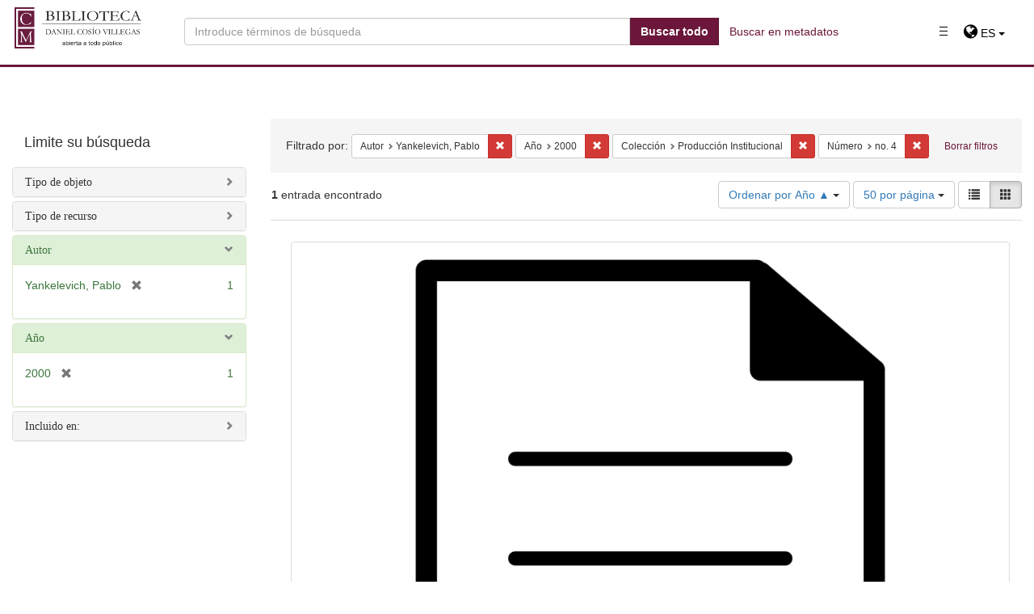

--- FILE ---
content_type: text/html; charset=utf-8
request_url: https://repositorio.colmex.mx/catalog?f%5Bcreator_sim%5D%5B%5D=Yankelevich%2C+Pablo&f%5Bdate_created_sim%5D%5B%5D=2000&f%5Bmember_of_collections_ssim%5D%5B%5D=Producci%C3%B3n+Institucional&f%5Bnumber_sim%5D%5B%5D=no.+4&locale=es&per_page=50&sort=date_created_sim+asc&view=gallery
body_size: 57457
content:
  
  <!DOCTYPE html>
<html lang="es" prefix="og:http://ogp.me/ns#">
  <head>
        <!-- esto es hyrax -->

   
    <script type="text/javascript">
      window.Locale = "es"
      window.I18n = {"activerecord":{"attributes":{"user":{"confirmation_sent_at":"Confirmación enviada a","confirmation_token":"Código de confirmación","confirmed_at":"Confirmado en","created_at":"Creado en","current_password":"Contraseña actual","current_sign_in_at":"Fecha del ingreso actual","current_sign_in_ip":"IP del ingreso actual","email":"Email","encrypted_password":"Contraseña cifrada","failed_attempts":"Intentos fallidos","last_sign_in_at":"Fecha del último ingreso","last_sign_in_ip":"IP del último inicio","locked_at":"Fecha de bloqueo","password":"Contraseña","password_confirmation":"Confirmación de la contraseña","remember_created_at":"Fecha de 'Recordarme'","remember_me":"Recordarme","reset_password_sent_at":"Fecha de envío de código para contraseña","reset_password_token":"Código para restablecer contraseña","sign_in_count":"Cantidad de ingresos","unconfirmed_email":"Email no confirmado","unlock_token":"Código de desbloqueo","updated_at":"Actualizado en","first_name":"Nombre/s","paternal_surname":"Apellido paterno","maternal_surname":"Apellido materno","phone":"Teléfono"}},"models":{"user":{"one":"Usuario","other":"Usuarios"}},"errors":{"models":{"user":{"attributes":{"password":{"too_short":"es demasiado corta"},"password_confirmation":{"confirmation":"debe coincidir con la contraseña"}}}}}},"devise":{"confirmations":{"confirmed":"Tu correo electrónico ha sido confirmado exitosamente.","new":{"resend_confirmation_instructions":"Reenviar instrucciones de confirmación"},"send_instructions":"Recibirás un email con las instrucciones para confirmar tu correo electrónico en unos minutos.","send_paranoid_instructions":"Si tu correo electrónico existe en nuestra base de datos, recibirás un email con las instrucciones para confirmar tu correo electrónico en unos minutos."},"failure":{"already_authenticated":"Ya iniciaste sesión.","inactive":"Tu cuenta aún no ha sido activada.","invalid":"Email y/o contraseña inválidos.","last_attempt":"Tienes un intento más antes que tu cuenta sea bloqueada.","locked":"Tu cuenta está bloqueada.","not_found_in_database":"%{authentication_keys} o contraseña inválidos.","timeout":"Tu sesión ha expirado. Inicia sesión nuevamente.","unauthenticated":"Tienes que registrarte o iniciar sesión antes de continuar.","unconfirmed":"Tienes que confirmar tu cuenta antes de continuar."},"mailer":{"confirmation_instructions":{"action":"Confirmar mi cuenta","greeting":"¡Bienvenido %{recipient}!","instruction":"Usted puede confirmar el correo electrónico de su cuenta a través de este enlace:","subject":"Instrucciones de confirmación"},"email_changed":{"greeting":"¡Hola %{recipient}! ","message":"Estamos contactando contigo para notificarte que tu email ha sido cambiado a %{email}.","message_unconfirmed":"Nos estamos contactando contigo para notificarte que tu correo se está cambiando a %{email}.","subject":"Email modificado"},"password_change":{"greeting":"¡Hola %{recipient}!","message":"Lo estamos contactando para notificarle que su contraseña ha sido cambiada.","subject":"Contraseña modificada"},"reset_password_instructions":{"action":"Cambiar mi contraseña","greeting":"¡Hola %{recipient}!","instruction":"Alguien ha solicitado un enlace para cambiar su contraseña, lo que se puede realizar a través del siguiente enlace.","instruction_2":"Si usted no lo ha solicitado, por favor ignore este correo electrónico.","instruction_3":"Su contraseña no será cambiada hasta que usted acceda al enlace y cree una nueva.","subject":"Instrucciones de cambio de contraseña"},"unlock_instructions":{"action":"Desbloquear mi cuenta","greeting":"¡Hola %{recipient}!","instruction":"Haga click en el siguiente enlace para desbloquear su cuenta:","message":"Su cuenta ha sido bloqueada debido a una cantidad excesiva de intentos infructuosos para ingresar.","subject":"Instrucciones de desbloqueo"}},"omniauth_callbacks":{"failure":"No pudimos autentificar tu cuenta de %{kind} por la siguiente razón: \"%{reason}\".","success":"Te autentificaste correctamente con tu cuenta de %{kind}."},"passwords":{"edit":{"change_my_password":"Cambiar mi contraseña","change_your_password":"Cambie su contraseña","confirm_new_password":"Confirme la nueva contraseña","new_password":"Nueva contraseña"},"new":{"forgot_your_password":"¿Ha olvidado su contraseña?","send_me_reset_password_instructions":"Envíeme las instrucciones para resetear mi contraseña"},"no_token":"No puedes acceder a esta página sin venir desde el email de reinicio de contraseña. Si vienes desde ahí, por favor asegúrate de usar la url completa que aparece.","send_instructions":"Recibirás un email con instrucciones para reiniciar tu contraseña en unos minutos.","send_paranoid_instructions":"Si tu email existe en el sistema, recibirás un email con instrucciones para reiniciar tu contraseña en unos minutos.","updated":"Tu contraseña fue modificada correctamente. Has iniciado sesión.","updated_not_active":"Tu contraseña fue modificada correctamente."},"registrations":{"destroyed":"Adiós, tu cuenta ha sido eliminada. Esperamos verte de vuelta pronto!","edit":{"are_you_sure":"¿Está usted seguro?","cancel_my_account":"Anular mi cuenta","currently_waiting_confirmation_for_email":"Actualmente esperando la confirmacion de: %{email} ","leave_blank_if_you_don_t_want_to_change_it":"dejar en blanco si no desea cambiarla","title":"Editar %{resource}","unhappy":"¿Disconforme?","update":"Actualizar","we_need_your_current_password_to_confirm_your_changes":"necesitamos su contraseña actual para confirmar los cambios"},"new":{"sign_up":"Registrarse"},"signed_up":"Bienvenido! Te has registrado correctamente.","signed_up_but_inactive":"Te has registrado correctamente, pero tu cuenta aun no ha sido activada.","signed_up_but_locked":"Te has registrado correctamente, pero tu cuenta está bloqueada.","signed_up_but_unconfirmed":"Te hemos enviado un email con instrucciones para que confirmes tu cuenta.","update_needs_confirmation":"Actualizaste tu cuenta correctamente, pero tenemos que revalidar tu email. Revisa tu correo para confirmar la dirección.","updated":"Actualizaste tu cuenta correctamente.","updated_but_not_signed_in":"Su cuenta se ha actualizado correctamente, pero como se cambió su contraseña, debe iniciar sesión nuevamente"},"sessions":{"already_signed_out":"Se cerró sesión correctamente.","new":{"sign_in":"Iniciar sesión"},"signed_in":"Iniciaste sesión correctamente.","signed_out":"Cerraste sesión correctamente."},"shared":{"links":{"back":"Atrás","didn_t_receive_confirmation_instructions":"¿No ha recibido las instrucciones de confirmación?","didn_t_receive_unlock_instructions":"¿No ha recibido instrucciones para desbloquear?","forgot_your_password":"¿Ha olvidado su contraseña?","sign_in":"Iniciar sesión","sign_in_with_provider":"Iniciar sesión con %{provider}","sign_up":"Registrarse"},"minimum_password_length":{"one":"(%{count} caracter como mínimo)","other":"(%{count} caracteres como mínimo)"}},"unlocks":{"new":{"resend_unlock_instructions":"Reenviar instrucciones para desbloquear"},"send_instructions":"Recibirás un email con instrucciones para desbloquear tu cuenta en unos minutos","send_paranoid_instructions":"Si tu cuenta existe, recibirás un email con instrucciones para desbloquear tu cuenta en unos minutos","unlocked":"Tu cuenta ha sido desbloqueada. Inicia sesión para continuar."}},"errors":{"messages":{"already_confirmed":"ya fue confirmada. Intenta ingresar.","confirmation_period_expired":"necesita ser confirmada dentro de %{period}, por favor pide una nueva","expired":"ha expirado, por favor pide una nueva","not_found":"no encontrado","not_locked":"no ha sido bloqueada","not_saved":{"one":"Ha ocurrido 1 error:","other":"Han ocurrido %{count} errores:"},"carrierwave_download_error":"No se pudo descargar la imagen.","carrierwave_integrity_error":"No es una imagen.","carrierwave_processing_error":"No se puede cambiar el tamaño de la imagen.","extension_blacklist_error":"La subida de archivos %{extension} no está permitida, tipos prohibidos: %{prohibited_types}","extension_whitelist_error":"La subida de archivos %{extension} no está permitida, tipos permitidos: %{allowed_types}"}},"role-management":{"index":{"title":"Rols","create":"Crear un nuevo rol"},"new":{"field_name":"Nombre de rol","add":"Añadir","cancel":"Cancelar"},"show":{"title":"Rol:","accounts":"Cuentas:","remove":"Eliminar Usuario","add_new_account":"Añadir una cuenta nueva:","user":"Usuario","add":"Añadir","cancel":"Cancelar"},"edit":{"title":"Rol:","field_name":"Nombre de rol","update":"Actualizar","accounts":"Cuentas:","delete":"Borrar","remove":"Eliminar Usuario","add_new_account":"Añadir una cuenta nueva:","user":"Usuario","add":"Añadir","cancel":"Cancelar"}},"views":{"pagination":{"first":"\u0026laquo; Primero","last":"Ultimo \u0026raquo;","previous":"\u0026laquo; Anterior","next":"Siguiente \u0026raquo;","truncate":"…"},"pagination_compact":{"previous":"\u0026laquo; Anterior","next":"Siguiente \u0026raquo;"},"the_file":"El archivo","has_been_updated":"ha sido actualizado.","User_has_updated":"Usuario ha actualizado","User_has_attached":"Usuario ha adjuntado","User_has_deposited":"Usuario ha creado","User_has_deleted":"Usuario ha borrado"},"blacklight":{"application_name":"Blacklight","header_links":{"login":"Entrar","logout":"Salir","bookmarks":"Favoritos","saved_searches":"Búsquedas guardadas","search_history":"Historia"},"welcome":"¡Bienvenido!","and":"y","or":"o","modal":{"close":"cerca"},"bookmarks":{"title":"Favoritos","page_title":"Favoritos - %{application_name}","no_bookmarks":"Usted no tiene favoritos","add":{"button":"Favoritos","success":{"one":"Éxito al añadir su favorito.","other":"Éxito añadido favorito."},"failure":"Lo siento, hubo un problema al guardar los favoritos."},"remove":{"button":"Borrar favorito","success":"Borrado favorito.","failure":"Lo siento, hubo un problema al borrar los favoritos.","action_confirm":"¿Quitar este favorito?"},"clear":{"action_title":"Borrar favorito","action_confirm":"¿Borrar sus favoritos?","success":"Se borraron sus favoritos.","failure":"Lo siento, hubo un problema al borrar sus favoritos."},"need_login":"Por favor, inicie sesión para administrar y ver sus favoritos.","list_title":"Mis Favoritos","delete":"Borrar"},"saved_searches":{"add":{"success":"Éxito al añadir su búsqueda.","failure":"Hubo un problema al guardar su búsqueda."},"remove":{"success":"Éxito al borrar su búsqueda.","failure":"Lo siento, hubo un problema al borrar su busqueda."},"clear":{"action_title":"Borrar Búsquedas Guardadas","action_confirm":"¿Borrar Búsquedas Guardadas?","success":"Se borraron sus búsquedas guardadas","failure":"Hubo un problema al borrar sus búsquedas."},"title":"Búsquedas guardadas","page_title":"Búsquedas guardadas - %{application_name}","need_login":"Por favor, inicie sesión para administrar y ver sus búsquedas guardadas.","no_searches":"No tienes búsquedas guardadas","list_title":"Sus búsquedas guardadas","delete":"Borrar"},"search_history":{"clear":{"action_title":"Borrar historial de búsqueda","action_confirm":"¿Borrar el historial de búsqueda?","success":"Se borro el historial de búsqueda.","failure":"Hubo un problema al borrar su historial de búsqueda."},"title":"Historia","page_title":"Historia - %{application_name}","no_history":"Usted no tiene historial de búsqueda","recent":"Sus búsquedas recientes","forget":"Olvidar","save":"Guardar"},"tools":{"title":"Herramientas","citation":"Cité","email":"Correo electrónico","sms":"Enviar SMS","clear":"Borrar"},"citation":{"mla":"MLA","apa":"APA","chicago":"Chicago"},"email":{"form":{"title":"Enviar","to":"Email:","message":"Mensaje:","submit":"Enviar"},"text":{"default_title":"N/A","title":"Titulo: %{value}","author":"Autor: %{value}","format":"Formato: %{value}","language":"Idioma: %{value}","subject":{"one":"Ficha artículo: %{title}","other":"Ficha artículos"},"url":"URL: %{url}","message":"Mensaje: %{message}"},"success":"Email enviado","errors":{"to":{"invalid":"Debe entrar un email válido","blank":"Debe introducir un destinatario para enviar este mensaje"}}},"sms":{"form":{"title":"Enviar SMS","to":"Número de teléfono:","carrier":"Compañía telefónica","carrier_prompt":"Por favor, seleccione su compañía telefónica","submit":"Enviar"},"text":{"title":"%{value}","author":"por %{value}","url":"Link: %{url}"},"success":"SMS enviado","errors":{"to":{"invalid":"Debe entrar un número de teléfono válido de 10 dígitos","blank":"Debe introducir el número de teléfono del destinatario para enviar este mensaj"},"carrier":{"blank":"Debe seleccionar compañía telefónica","invalid":"Debe entrar una compañía telefónica válida"}}},"back_to_search":"Volver a Buscar","back_to_bookmarks":"Volver a sus favoritos","search":{"title":"%{application_name} Resultados de la búsqueda","page_title":{"title":"%{constraints} - %{application_name} Resultados de la búsqueda","constraint":"%{label}: %{value}","many_constraint_values":"%{values} seleccionado"},"search_results_header":"Buscar","search_results":"Resultados de la búsqueda","errors":{"request_error":"Lo siento, no entiendo esta búsqueda","invalid_solr_id":"Lo sentimos, usted ha solicitado un registro que no existe."},"per_page":{"label":"%{count}\u003cspan class=\"sr-only\"\u003e por página\u003c/span\u003e","button_label":"%{count} por página","title":"El número de resultados a mostrar por página","submit":"Actualización","aria_label":"Navegación de resultados"},"sort":{"label":"Ordenar por %{field}","submit":"Resultados de ordenación","relevance":"Relevancia","date uploaded ▼":"Fecha de subida ▼","date uploaded ▲":"Fecha de subida ▲","date modified ▼":"Fecha de modificación ▼","date modified ▲":"Fecha de modificación ▲","date created ▼":"Año ▼","date created ▲":"Año ▲","Title [Z-A]":"Título [Z-A]","Title [A-Z]":"Título [A-Z]"},"form":{"search_field":{"label":"Buscar en","title":"Opciones de Búsqueda temática","post_label":"para"},"search":{"label":"buscar","placeholder":"Buscar..."},"submit":"Buscar"},"pagination":{"title":"Resultados de navegación"},"pagination_info":{"no_items_found":"No %{entry_name} encontrado","single_item_found":"\u003cstrong\u003e1\u003c/strong\u003e %{entry_name} encontrado","pages":{"one":"\u003cstrong\u003e%{start_num}\u003c/strong\u003e - \u003cstrong\u003e%{end_num}\u003c/strong\u003e de \u003cstrong\u003e%{total_num}\u003c/strong\u003e","other":"\u003cstrong\u003e%{start_num}\u003c/strong\u003e - \u003cstrong\u003e%{end_num}\u003c/strong\u003e de \u003cstrong\u003e%{total_num}\u003c/strong\u003e"}},"entry_pagination_info":{"one":"\u003cstrong\u003e1 de 1\u003c/strong\u003e","other":"\u003cstrong\u003e%{current}\u003c/strong\u003e de \u003cstrong\u003e%{total}\u003c/strong\u003e"},"documents":{"counter":"%{counter}."},"facets":{"title":"Limite su búsqueda","clear":"Borrar","sort":{"count":"Ordenación numérica","index":"Ordenación A-Z"},"count":"%{number}","more_html":"más \u003cspan class=\"sr-only\"\u003e%{field_name}\u003c/span\u003e »","selected":{"remove":"[borrar]"},"missing":"[Falta]"},"group":{"more":"más »"},"filters":{"title":"Filtrado por:","label":"%{label}: ","remove":{"value":"Eliminar la restricción %{value}","label_value":"Eliminar la restricción%{label}: %{value}"}},"start_over":"Borrar filtros","index":{"label":"%{label}:"},"show":{"title":"%{document_title} - %{application_name}","label":"%{label}:"},"rss_feed":"RSS de los resultados","atom_feed":"Atom de los resultados","fields":{"default":"Palabra clave","facet":{"admin_set_sim":"Colección","collection_type_gid_ssim":"Tipo de colección","member_of_collections_ssim":"Colección","resource_type_sim":"Tipo de recurso","suppressed_bsi":"Estado","visibility_ssi":"Visibilidad","contained_in_sim":"Incluido en:","is_part_or_work_sim":"Sección o suplemento","volume_sim":"Volumen","number_sim":"Número","based_near_label_sim":"Ubicación","center_sim":"Centro","content":{"Thesis":"Tesis","Collection":"Colección","Article":"Artículo","Book":"Libro","Book Chapter":"Capítulo de libro","Video":"Video","Audio":"Audio","Map":"Mapa","Database":"Base de Datos","Photography":"Fotografía","Jurisprudential Thesis":"Tesis Jurisprudencial","Fact":"Hecho","Archival Document":"Documento Archivístico","Request":"Solicitud","Judgment":"Sentencia","Recomendation":"Recomendación","resolution":"Resolución","Amparo":"Amparo","Press Release":"Nota de Prensa","Presentation":"Ponencia","Legal case":"Caso","Journal":"Revista","Legislation":"Legislación","Generic Work":"Obra genérica"},"creator_sim":"Autor","contributor_sim":"Colaborador","thematic_collection_sim":"Colección Temática","date_created_sim":"Año","file_format_sim":"Formato","generic_type_sim":"Tipo","geographic_coverage_sim":"Cobertura geográfica","has_creator_sim":"Creador","human_readable_type_sim":"Tipo de objeto","keyword_sim":"Palabras clave","language_sim":"Idioma","notes_sim":"Notas","reviewer_sim":"Lector/Revisor","subject_sim":"Tema","subject_person_sim":"Tema persona","subject_family_sim":"Tema familia","subject_work_sim":"Tema obra","subject_corporate_sim":"Tema organismo","supplementary_content_or_bibliography_sim":"Bibliografía","temporary_coverage_sim":"Cobertura temporal","type_of_illustrations_sim":"Tipo de ilustraciones","mode_of_issuance_sim":"Modo de publicación","table_of_contents_sim":"Contenido","numbering_of_part_sim":"Número de la parte","related_work_of_work_sim":"Documento relacionado","editor_sim":"Editor","publisher_sim":"Editorial","organizer_sim":"Organizador","compiler_sim":"Compilador","commentator_sim":"Reseñista/Comentarista","translator_sim":"Traductor","corporate_body_sim":"Autor corporativo","collective_agent_sim":"Autor congreso","organizer_author_sim":"Coordinador / Organizador","place_of_publication_sim":"Lugar de publicación","copyright_sim":"Copyright","title_of_series_sim":"Serie","numbering_within_sequence_sim":"Volumen/número","interviewer_sim":"Entrevistado","interviewee_sim":"Entrevistador","photographer_sim":"Fotógrafo","narrator_sim":"Narrador","writer_of_suplementary_textual_content_sim":"Prologuista","collective_title_sim":"Título colectivo","part_of_place_sim":"Ciudad/Municipio/Localidad","provenance_sim":"Procedencia","curator_collective_agent_of_sim":"Entidad que aporta el recurso","project_sim":"Proyecto","owner_agent_of_sim":"Propietario","custodian_agent_of_sim":"Custodio","database_sim":"Base de Datos","source_sim":"Fuente","depository_collective_agent_of_sim":"Organismo depositante","depositor_agent_sim":"Persona depositante","organizer_collective_agent_sim":"Autor congreso o reunión","beginning_sim":"Inicio del hecho","ending_sim":"Fin del hecho","primary_topic_sim":"Materia","enacting_juridiction_of_sim":"Instancia emisora, pleno o sala","hierarchical_superior_sim":"Instancia superior","hierarchical_inferior_sim":"Instancia subordinada","subject_timespan_sim":"Tema del hecho criminal","is_title_of_item_of_sim":"Asunto","timespan_described_in_sim":"Descripción de hechos","related_person_of_sim":"Persona relacionada o tercero interesado","related_corporate_body_of_timespan_sim":"Organización relacionada","related_family_timespan_sim":"Familia relacionada","complainant_sim":"Quejoso (víctima y ofendido)","contestee_sim":"Representante legal, defensor, etc.","witness_sim":"Testigo","is_criminal_defendant_corporate_body_of_sim":"Organismo acusado o demandado","is_criminal_defendant_person_of_sim":"Persona acusada o demandada","collector_collective_agent_sim":"Repositorio","researcher_agent_of_sim":"Investigador","subject_uniform_title_sim":"Título uniforme u original","has_system_of_organization_sim":"Colección","is_subcollection_of_sim":"Subcolección temática","draftsman_sim":"Dibujante","note_of_timespan_sim":"Fecha del suceso","note_on_statement_of_responsibility_sim":"Nota sobre declaración de responsabilidad","has_organizer_corporate_body_sim":"Conferencia/Evento","has_transformation_by_genre_sim":"Transformación al genero o forma","is_transformation_by_genre_sim":"Genero o forma","has_medium_of_performance_of_musical_content_sim":"Medio de interpretación de contenido musical","is_person_member_of_collective_agent_sim":"Es miembro de","has_person_member_of_collective_agent_sim":"Sus miembros son","has_carrier_type_sim":"Tipo de portador","is_dancer_agent_of_sim":"Danzante","local_resource_identifier_sim":"Identificador institucional","guide_to_work_sim":"Protocolo o guia","production_method_sim":"Medio de producción","related_place_of_timespan_sim":"Lugar del hecho criminal","speaker_agent_of_sim":"Conferencista/ponente","assistant_sim":"Secretario","preceded_by_work_sim":"Precedentes","scale_sim":"Escala","longitud_and_latitud_sim":"Coordenadas","digital_representation_of_cartographic_content_sim":"Datos geoespaciales","photographer_corporate_body_of_work_sim":"Agencia fotográfica","dimensions_of_still_image_sim":"Dimensiones de la fotografía","degree_program_sim":"Grado","director_sim":"Director de Tesis","edition_sim":"Edición","extension_sim":"Páginas","file_type_details_sim":"Detalles del Archivo","item_access_restrictions_sim":"Restricción de acceso del ítem","item_use_restrictions_sim":"Restricción de uso del ítem","system_requirements_sim":"Requerimientos de sistema","video_format_sim":"Formato del video","video_characteristic_sim":"Características del archivo digital","note_on_statement_of_responsibility_tesim":"Participantes","video_format_tesim":"Formato del video","video_characteristic_tesim":"Características del archivo digital","copyright_tesim":"Copyright","title_of_series_tesim":"Serie","numbering_within_sequence_tesim":"Volumen/número"},"show":{"admin_set":"En Conjunto Administrativo:","based_near_label":"Ubicación","contributor":"Colaboradores","keyword":"Palabra Clave","based_near_tesim":"Ubicación","contributor_tesim":"Colaborador","creator_tesim":"Autor","corporate_body":"Autor corporativo","collective_agent":"Autor congreso","date_created_tesim":"Año","date_modified_dtsi":"Fecha de modificación","date_uploaded_dtsi":"Fecha de Subida","description_tesim":"Descripción","file_format_tesim":"Formato de archivo","geographic_coverage_tesim":"Cobertura geográfica","identifier_tesim":"Identificador","keyword_tesim":"Palabra clave","language_tesim":"Idioma","license_tesim":"Licencia","numbering_within_sequence":"Volumen/número","publisher_tesim":"Datos de publicación/producción","rights_statement_tesim":"Declaración de derechos","subject_tesim":"Tema","title_tesim":"Título","title_of_series":"Serie","badge_deposited":"\u003cspan class='state state-deposited label label-primary'\u003eDepositado\u003c/span\u003e","temporary_coverage_tesim":"Cobertura temporal","interviewer":"Entrevistado","interviewee":"Entrevistador","organizer_author":"Coordinador / Organizador","place_of_publication":"Lugar de publicación","photographer":"Fotógrafo","collective_title":"Título colectivo","part_of_place":"Ciudad/Municipio/Localidad","provenance":"Procedencia","curator_collective_agent_of":"Entidad que aporta el recurso","project":"Proyecto","owner_agent_of":"Propietario","custodian_agent_of":"Custodio","has_transformation_by_genre":"Transformación al genero o forma","is_transformation_by_genre":"Genero o forma","has_medium_of_performance_of_musical_content":"Medio de interpretación de contenido musical","is_person_member_of_collective_agent":"Es miembro de:","has_person_member_of_collective_agent":"Sus miembros son:","has_carrier_type":"Tipo de portador","is_dancer_agent_of":"Danzante","local_resource_identifier":"Identificador institucional"},"index":{"is_finding_aid_for_tesim":"Instrumento de descripción archivística","contained_in_tesim":"Incluido en","is_part_or_work_tesim":"Sección o suplemento","alternative_numeric_and_or_alphabethic_designation_tesim":"Númeración o designación alternativa","issn_tesim":"ISSN","volume_tesim":"Volumen","number_tesim":"Número","is_lyricist_person_of_tesim":"Autor de la letra","is_composer_person_of_tesim":"Compositor","is_performer_agent_of_tesim":"Ejecutante","is_instrumentalist_agent_of_tesim":"Instrumentista","is_singer_agent_of_tesim":"Intérprete ","copyright_tesim":"Copyright","title_of_series_tesim":"Serie","numbering_within_sequence_tesim":"Volumen/número","based_near_tesim":"Ubicación","based_near_label_tesim":"Ubicación","classification_tesim":"Clasificación","collections":"Colecciones","has_creator_tesim":"Creador","contributor_tesim":"Colaborador","center_tesim":"Centro","creator_tesim":"Autor","thematic_collection_tesim":"Colección Temática","date_created_tesim":"Año","date_modified_dtsi":"Fecha de modificación","date_uploaded_dtsi":"Fecha de subida","description_tesim":"Resumen","depositor_tesim":"Propietario","file_format_tesim":"Formato de archivo","geographic_coverage_tesim":"Cobertura geográfica","handle_tesim":"Handle","has_organizer_corporate_body_tesim":"Conferencia/Evento","identifier_tesim":"Identificador","language_of_expression_tesim":"Nota de idioma","keyword_tesim":"Palabra clave","language_tesim":"Idioma","license_tesim":"Licencia","mode_of_issuance_tesim":"Modo de publicación","notes_tesim":"Notas","related_url_tesim":"URL","source_tesim":"Fuente","resource_type_tesim":"Tipo de documento","reviewer_tesim":"Lector/Revisor","rights_statement_tesim":"Declaración de derechos","type_of_illustrations_tesim":"Tipo de ilustraciones","subject_tesim":"Tema","subject_person_tesim":"Tema persona","subject_family_tesim":"Tema familia","subject_work_tesim":"Tema obra","subject_corporate_tesim":"Tema organismo","temporary_coverage_tesim":"Cobertura temporal","supplementary_content_or_bibliography_tesim":"Bibliografía","table_of_contents_tesim":"Contenido","editor_tesim":"Editor","researcher_agent_of_tesim":"Investigador","publisher_tesim":"Editorial","organizer_tesim":"Organizador","compiler_tesim":"Compilador","commentator_tesim":"Reseñista/Comentarista","translator_tesim":"Traductor","works":"Obras","corporate_body_tesim":"Autor corporativo","collective_agent_tesim":"Autor congreso","organizer_author_tesim":"Coordinador / Organizador","interviewer_tesim":"Entrevistado","interviewee_tesim":"Entrevistador","photographer_tesim":"Fotógrafo","narrator_tesim":"Narrador","numbering_of_part_tesim":"Número de la parte","related_work_of_work_tesim":"Documento relacionado","writer_of_suplementary_textual_content_tesim":"Prologuista","collective_title_tesim":"Título colectivo","part_of_place_tesim":"Ciudad/Municipio/Localidad","provenance_tesim":"Procedencia","curator_collective_agent_of_tesim":"Entidad que aporta el recurso","project_tesim":"Proyecto","owner_agent_of_tesim":"Propietario","custodian_agent_of_tesim":"Custodio","database_tesim":"Base de Datos","depository_collective_agent_of_tesim":"Organismo depositante","depositor_agent_tesim":"Persona depositante","organizer_collective_agent_tesim":"Autor congreso o reunión","place_of_publication_tesim":"Lugar de publicación","beginning_tesim":"Inicio del hecho","ending_tesim":"Fin del hecho","has_field_activity_of_agent_tesim":"Función","is_facsimile_of_manifestation_of_tesim":"Facsímil de","date_of_manifestation_tesim":"Fecha","primary_topic_tesim":"Materia","enacting_juridiction_of_tesim":"Instancia emisora, pleno o sala","hierarchical_superior_tesim":"Instancia superior","hierarchical_inferior_tesim":"Instancia subordinada","subject_timespan_tesim":"Tema del hecho criminal","identifier_of_work_tesim":"Identificador específico","is_title_of_item_of_tesim":"Asunto","timespan_described_in_tesim":"Descripción de hechos","related_person_of_tesim":"Persona relacionada o tercero interesado","related_corporate_body_of_timespan_tesim":"Organización relacionada","related_family_timespan_tesim":"Familia relacionada","complainant_tesim":"Quejoso (víctima y ofendido)","contestee_tesim":"Representante legal, defensor, etc.","witness_tesim":"Testigo","note_of_timespan_tesim":"Fecha del suceso","is_criminal_defendant_corporate_body_of_tesim":"Organismo acusado o demandado","is_criminal_defendant_person_of_tesim":"Persona acusada o demandada","has_identifier_for_item_tesim":"Número de expediente o caso","collector_collective_agent_tesim":"Repositorio","subject_uniform_title_tesim":"Título uniforme u original","has_system_of_organization_tesim":"Colección","is_subcollection_of_tesim":"Subcolección temática","draftsman_tesim":"Dibujante","note_on_statement_of_responsibility_tesim":"Nota sobre declaración de responsabilidad","has_transformation_by_genre_tesim":"Transformación al genero o forma","is_transformation_by_genre_tesim":"Genero o forma","has_medium_of_performance_of_musical_content_tesim":"Medio de interpretación de contenido musical","is_person_member_of_collective_agent_tesim":"Es miembro de","has_person_member_of_collective_agent_tesim":"Sus miembros son","has_carrier_type_tesim":"Tipo de portador","is_dancer_agent_of_tesim":"Danzante","local_resource_identifier_tesim":"Identificador institucional","parent_work_titles_tesim":"Es parte de","summary_of_work_tesim":"Resumen del proyecto","nature_of_content_tesim":"Naturaleza del contenido","guide_to_work_tesim":"Protocolo o guia","analysis_of_work_tesim":"Análisis","complemented_by_work_tesim":"Documentos complementarios","production_method_tesim":"Medio de producción","related_place_of_timespan_tesim":"Lugar del hecho criminal","period_of_activity_of_corporate_body_tesim":"Epoca","speaker_agent_of_tesim":"Conferencista/ponente","assistant_tesim":"Secretario","preceded_by_work_tesim":"Precedentes","scale_tesim":"Escala","longitud_and_latitud_tesim":"Coordenadas","digital_representation_of_cartographic_content_tesim":"Datos geoespaciales","photographer_corporate_body_of_work_tesim":"Agencia fotográfica","dimensions_of_still_image_tesim":"Dimensiones de la fotografía","degree_program_tesim":"Grado","director_tesim":"Director de Tesis","edition_tesim":"Edición","extension_tesim":"Páginas","file_type_details_tesim":"Detalles del Archivo","item_access_restrictions_tesim":"Restricción de acceso del ítem","item_use_restrictions_tesim":"Restricción de uso del ítem","system_requirements_tesim":"Requerimientos de sistema"}},"bookmarks":{"present":"En Favoritos","absent":"Favoritos","inprogress":"Guardando..."},"zero_results":{"title":"No se han encontrado resultados para su búsqueda","modify_search":"Intente modificar su búsqueda","use_fewer_keywords":"Use menos palabras para empezar, y luego refinar la búsqueda utilizando los enlaces de la izquierda.","search_fields":"Usted busco por %{search_fields}","search_everything":"Pruebe a buscar de todo"},"view_title":"Ver Resultados por: ","view":{"list":"Lista","gallery":"Galería","masonry":"Mampostería","slideshow":"Diapositivas"}},"entry_name":{"default":"entrada"},"did_you_mean":"¿Quiere decir %{options}?","range_limit":{"submit_limit":"Limitar","unknown":"Sin datos"},"advanced_search":{"link":"Buscar en metadatos","tips":"Consejos de búsqueda","all":"Seleccione \"coincidir todos\" para encontrar recursos que continen todos los términos.","any":"Seleccione \"coincidir con cualquiera\" para encontrar recursos que contienen al menos un término.","combine":"Combine términos para encontrar recursos específicos.","quotation":"Utilice comillas para buscar como una frase.","plus":"Use \"+\" antes de un término para hacerlo requerido. (De lo contrario, se pueden incluir los resultados que coincidan solo con algunos de sus términos).","hyphen":"Use \"-\" antes de una palabra o frase para excluir.","and_or_not":"Use \"OR\", \"AND\", y \"NOT\" para crear una lógica booleana compleja. Puedes usar paréntesis en tus expresiones complejas.","truncate":"El truncamiento y los comodines no son compatibles: la separación de palabras se realiza automáticamente."}},"activefedora":{"models":{"batch_upload_item":"Obras por Lote","file_set":"Archivo"}},"activemodel":{"errors":{"messages":{"cannot_have_child_nested":"no puede hacer que ela obra anide dentro de si misma","cannot_nest_in_parent":"no puede anidar dentro del padre","cannot_remove_relationship":"el permiso es inadecuado para eliminar la relación de anidación","conflict":"No se pueden guardar los cambios porque otro usuario (o tarea en segundo plano) actualizó este %{model} después de que comenzase su edición. Asegúrese de que todos los archivos se hayan adjuntado correctamente y vuelva a intentarlo. Este formulario se actualizó con la copia guardada más reciente del %{model}.","exceeds_maximum_nesting_depth":"el anidamiento excede la profundidad de anidamiento máxima permitida.","is_not_nestable":"no se puede encajar"}}},"download":{"one":"y 1 descarga","other":"y %{count} descargas"},"helpers":{"action":{"accept":"Aceptar","add":"Añadir","admin_set":{"new":"Crear un nuevo conjunto administrativo"},"batch":{"new":"Crear un lote de obras"},"cancel":"Cancelar","close":"Cerca","collection":{"new":"Añadir Nueva Colección"},"delete":"Borrar","edit":"Editar","less":"Menos","more":"Más","refresh":"Refrescar","remove":"retirar","work":{"new":"Añadir un Nueva Obra"}},"submit":{"admin_set":{"create":"Guardar","update":"Guardar"},"create":"Guardar","hyrax_permission_template":{"create":"Guardar","update":"Guardar"},"hyrax_permission_template_access":{"create":"Añadir"},"proxy_deposit_request":{"create":"Transferir"},"update":"Guardar"},"batch":{"new":"Crear un lote de trabajos"},"work":{"new":"Añadir un Nuevo Trabajo"}},"hyrax":{"account_label":"Usuario","active_consent_to_agreement":"He leído y estoy de acuerdo con","admin":{"admin_sets":{"delete":{"error_default_set":"El conjunto administrativo no se puede eliminar ya que es el conjunto predeterminado","error_not_empty":"El conjunto administrativo no se puede eliminar ya que no está vacío","notification":"Conjunto administrativo eliminado correctamente"},"document_list":{"edit":"Editar","no_works":"El conjunto administrativo está vacío.","title":"Lista de elementos de este conjunto administrativo"},"edit":{"header":"Editar Conjunto Administrativo"},"form":{"cancel":"Cancelar","note":"Los usuarios a los que se les otorgue un nuevo rol solo obtendrán el rol en las obras que se depositen después de que se haya otorgado ese rol.","permission_destroy_errors":{"admin_group":"No se puede eliminar el grupo de administradores del repositorio"},"permission_update_errors":{"error":"Opción de actualización no válida para la plantilla de permiso.","no_date":"Se requiere una fecha para la opción de lanzamiento seleccionada.","no_embargo":"Se requiere un período de embargo para la opción seleccionada.","nothing":"Seleccione opciones de lanzamiento antes de guardar."},"permission_update_notices":{"new_admin_set":"Se ha creado el conjunto administrativo '%{name}'. Utilice las pestañas adicionales para definir otros aspectos del conjunto administrativo.","participants":"Se han actualizado los derechos de participante del conjunto administrativo","updated_admin_set":"El conjunto administrativo '%{name}' se ha actualizado.","visibility":"La configuración de visibilidad y lanzamiento del conjunto administrativo se ha actualizado.","workflow":"El flujo de obra del conjunto administrativo se ha actualizado."},"tabs":{"description":"Descripción","participants":"Participantes","visibility":"Lanzamiento y Visibilidad","workflow":"Flujo de obra"}},"form_participant_table":{"admin_users":"Administradores del Repositorio","allow_all_registered":"Permitir depositar a todos los usuarios registrados","depositors":{"action":"Acción","agent_name":"Depositantes de este Conjunto","empty":"No se han agregado depositantes a este conjunto administrativo.","help":"Los depositantes pueden agregar nuevas obras a este conjunto administrativo.","remove":"Quitar","title":"Depositantes","type":"Tipo"},"managers":{"action":"Acción","agent_name":"Administradores de este Conjunto","empty":"No se han agregado administradores a este conjunto administrativo.","help":"Los administradores de este conjunto administrativo pueden editar los metadatos establecidos, los participantes y los valores de liberación y visibilidad. Los administradores también pueden editar metadatos de un obra, agregar o quitar archivos de un obra y agregar nuevas obras al conjunto.","remove":"Quitar","title":"Administradores","type":"Tipo"},"registered_users":"Usuarios Registrados","viewers":{"action":"Acción","agent_name":"Espectadores de este Conjunto","empty":"No se han agregado espectadores a este conjunto administrativo.","help":"Los espectadores de este conjunto administrativo pueden ver las obras en el conjunto independientemente de la configuración de visibilidad aplicada a la obra. Por ejemplo, los espectadores pueden ver obras en este conjunto incluso si las obras están actualmente embargadas o restringidas.","remove":"Quitar","title":"Espectadores","type":"Tipo"}},"form_participants":{"add_group":"Añadir grupo:","add_participants":"Añadir participantes","add_user":"Añadir usuario:","current_participants":"Participantes actuales"},"form_visibility":{"cancel":"Cancelar","page_description":"Las opciones de liberación y visibilidad controlan cuándo y quiénes pueden descubrir y descargar las obras añadidos a este conjunto.","release":{"description":"Puede imponer un retraso (embargo) antes de que las obras de este conjunto administrativo se liberen para su descubrimiento y descarga.","fixed":"Fijo -- retrasar la liberación de todos las obras hasta","no_delay":"Sin demora -- liberar todas las obras tan pronto como se depositen","title":"Lanzamiento","varies":{"any":"Permitir que el depositante decida","between":"Entre \"ahora\" y","description":"Varía -- los depositantes pueden fijar la fecha de lanzamiento para un obra individual:","embargo":{"1yr":"Un año después del depósito","2yrs":"Dos años después del depósito","3yrs":"Tres años después del depósito","6mos":"Seis meses después del depósito","select":"Seleccione el período de embargo..."},"period":"El depositante puede elegir un período de embargo hasta:"}},"visibility":{"description":"Después de su fecha de lanzamiento, las obras de este conjunto pueden ser descubiertos y descargados por:","everyone":"Todos -- todos las obras de este conjunto serán públicos.","institution":"Institución -- todos las obras serán visibles sólo para los usuarios autenticados de esta institución","restricted":"Restringido -- todos las obras serán visibles sólo para los administradores y gestores de repositorios y los revisores de este conjunto administrativo","title":"Visibilidad","varies":"Varía -- por defecto es público, pero los depositantes pueden restringir la visibilidad de las obras individuales"}},"form_workflow":{"cancel":"Cancelar","no_workflows":"No hay flujos de obra que seleccionar.","page_description":"Cada conjunto administrativo tiene un flujo de obra asociado con él. Este flujo de obra se aplica a todos las obras agregados al conjunto administrativo. Seleccione el flujo de obra que se utilizará para este conjunto de administración a continuación."},"new":{"header":"Crear Nuevo Conjunto Administrativo"},"show":{"breadcrumb":"Ver Conjunto","header":"Conjunto Administrativo","item_list_header":"Obras en este conjunto"},"show_actions":{"confirm_delete":"¿Estás seguro de que deseas eliminar este conjunto administrativo? Esta acción no se puede deshacer."}},"analytics":{"collection_reports":{"custom_range":{"collection_home_page_views":"Vistas de la página de inicio de la colección","date_range_heading":"Personalizar intervalo de fechas","summary_heading":"Resumen de la actividad del usuario","work_downloads":"Descargas de obras","work_views":"Vistas de obras"},"index":{"activity":"Actividad","and":"y","custom_range":"Rango personalizado","date_range_heading":"Personalizar informe","downloads":"descargas","enable_analytics":"Habilitar Analytics para ver informes","export":"Exportar","monthly":"Mensual","repo_summary":"El repositorio contiene","repo_summary_2":"que colectivamente han tenido","report_generated_on":"Este informe se generó el","report_header":"Informe de cobros personalizados","summary":"Resumen","title":"Informe de cobros","views":"visitas a la página"},"monthly_summary":{"collection_views":"Vistas de la página de inicio de la colección","monthly_subtitle":"Estado mes a mes durante los últimos 12 meses hasta","work_downloads":"Descargas de obras","work_views":"Vistas de obras"},"show":{"collection_type":"Tipo de colección","created_by":"Creado por","custom_range":"Rango personalizado","last_updated":"Ultima actualización en","monthly":"Mensual","return_to_btn":"Volver al informe de cobros","summary":"Resumen","title":"Informe de cobranza","view_collection_btn":"Ver colección","visibility":"Visibilidad"},"summary":{"all_time":"Todo el tiempo","collection_home_page_views":"Vistas de la página de inicio de la colección","date_range":"Rango de fechas","subtitle":"Resumen de la actividad del usuario","this_month":"Este mes","this_week":"Esta semana","this_year":"Este año","today":"Hoy dia","work_downloads":"Descargas de obras","work_views":"Vistas de obras"},"top_collections":{"collection_page_views":"Vistas de la página de la colección","collection_title":"Título de la colección","deleted":"Colección eliminada","export":"Exportar","file_downloads_in_collection":"Descargas de conjuntos de archivos en esta colección","top_collections":"Colecciones principales","works_in_collection_views":"Obras en esta colección Vistas"}},"date_range_form":{"date_range_heading":"Personalizar intervalo de fechas","end_date":"Fecha final","reset_date_range":"Restablecer rango de fechas","set_date_range":"Establecer intervalo de fechas del informe","start_date":"Fecha de inicio"},"work_reports":{"custom_range":{"date_range_heading":"Personalizar intervalo de fechas","file_downloads":"Descargas de archivos","page_views":"Vistas de página","summary_heading":"Resumen de la actividad del usuario","unique_visitors":"Visitantes únicos"},"index":{"access_to":"Tienes acceso a","activity":"Actividad","and":"y","custom_range":"Rango personalizado","date_range_heading":"Personalizar informe","downloads":"descargas","enable_analytics":"Habilitar Analytics para ver informes","export":"Exportar","monthly":"Mensual","repo_summary":"en este repositorio que colectivamente han tenido","report_generated_on":"Este informe se generó el","report_header":"Informe de obras personalizados","subtitle":"Resumen de la actividad del usuario","summary":"Resumen","title":"Informe de obras","views":"puntos de vista","works":"obras"},"monthly_summary":{"file_downloads":"Descargas de archivos","monthly_subtitle":"Estado mes a mes durante los últimos 12 meses hasta","page_views":"Vistas de página"},"show":{"custom_range":"Rango personalizado","deposited_by":"Depositado por","monthly":"Mensual","resource_type":"Tipo de recurso","return_to_btn":"Volver al informe de obras","status":"Estado","summary":"Resumen","title":"Reporte de obra","view_work_btn":"Ver obra","visibility":"Visibilidad","work_type":"Tipo de obra"},"summary":{"all_time":"Todo el tiempo","date_range":"Rango de fechas","file_downloads":"Descargas de archivos","page_views":"Vistas de página","subtitle":"Resumen de la actividad del usuario","this_month":"Este mes","this_week":"Esta semana","this_year":"Este año","today":"Hoy dia","unique_visitors":"Visitantes únicos"},"top_file_set_downloads":{"file":"Expediente","file_downloads":"Descargas de archivos","file_name":"Nombre del archivo","top_downloads":"Descargas de archivos principales"},"top_works":{"export":"Exportar","file_downloads":"Descargas de archivos","top_works":"Obras Top","work_title":"Título de obra","work_views":"Vistas de la página de obra"},"work_counts":{"child_works":"Obras adjuntas","files":"archivos","total_size":"tamaño total"},"work_files":{"title":"Archivos","total_downloads":"Descargas totales"}}},"appearances":{"show":{"header":"Apariencia"},"update":{"flash":{"success":"La apariencia se actualizó correctamente"}},"header_background":"Color de fondo de la cabecera","header_text":"Color del texto de la cabecera","link_color":"Color del link","footer_link":"Color del link del pie de página","primary_button_background":"Color de fondo del botón primario"},"collection_types":{"create":{"notification":"El tipo de colección %{name} ha sido creado."},"delete":{"notification":"El tipo de colección %{name} ha sido eliminado."},"edit":{"header":"Editar tipo de recopilación","submit":"Guardar cambios"},"errors":{"no_settings_change_for_admin_sets":"La configuración del tipo de colección no se puede modificar para el tipo de conjunto administrativo","no_settings_change_for_user_collections":"La configuración del tipo de colección no se puede modificar para el tipo de Colección de usuarios","no_settings_change_if_not_empty":"La configuración del tipo de colección no se puede modificar para un tipo que tenga colecciones","not_empty":"El tipo de colección no se puede modificar ya que tiene colecciones"},"form":{"tab":{"appearance":"Insignia de color","metadata":"Descripción","participants":"Participantes","settings":"Configuraciones"}},"form_participant_table":{"creators":{"action":"Acción","agent_name":"Creadores de colecciones","empty":"No se han agregado creadores a este tipo de colección.","help":"Los creadores de colecciones de este tipo pueden crear y administrar sus propias colecciones.","title":"Creadores","type":"Tipo"},"managers":{"action":"Acción","agent_name":"Administradores de colecciones","empty":"No se han agregado gerentes a este tipo de colección.","help":"Los administradores de colecciones de este tipo pueden editar colecciones que otros usuarios han creado, incluida la adición y eliminación de obras de una colección, la modificación de los metadatos de la colección y la eliminación de colecciones.","title":"Gerentes","type":"Tipo"}},"form_participants":{"add_group":"Añadir grupo","add_participants":"Agregar participantes","add_user":"Agregar usuario","current_participants":"Participantes actuales","header":"Participantes de la colección","instructions":"Puede designar grupos y usuarios como creadores y administradores de colecciones de este tipo","remove_success":"Participante eliminado","submit":"Añadir","update_notice":"Participantes actualizados"},"form_settings":{"instructions":"Esta configuración determina cómo se pueden administrar y descubrir colecciones de este tipo.","warning":"Advertencia: estas configuraciones no se pueden cambiar después de que se haya creado una colección de este tipo."},"index":{"breadcrumb":"Tipos de colección","create_new_button":"Crear nuevo tipo de colección","description":"Los tipos de colección le permiten definir configuraciones que rigen las colecciones que tienen diferentes propósitos en su repositorio. Puede definir tantos tipos de colecciones como necesite.","header":"Tipos de colección","modal":{"can_delete_body_html":"\u003cp\u003e La eliminación de este tipo de colección eliminará permanentemente el tipo y su configuración del repositorio. ¿Seguro que quieres eliminar este tipo de colección? \u003c/p\u003e","cannot_delete_body_html":"\u003cp\u003e No puede eliminar este tipo de colección porque ya se han creado una o más colecciones de este tipo. \u003c/p\u003e\u003cp\u003e Para eliminar este tipo de colección, primero asegúrese de que se hayan eliminado todas las colecciones de este tipo. \u003c/p\u003e","header_can_delete":"Eliminar tipo de colección?","header_cannot_delete":"No se puede eliminar el tipo de colección","view_collections":"Ver colecciones de este tipo"},"more_toggle_content_html":"\u003cp\u003e Los escenarios típicos para los tipos de colección incluyen: \u003c/p\u003e\u003cul\u003e\u003cli\u003e \u003cstrong\u003eColecciones de usuario\u003c/strong\u003e que cualquier usuario registrado puede crear para organizar los artículos que deposita. \u003c/li\u003e\u003cli\u003e \u003cstrong\u003eExhibiciones\u003c/strong\u003e que el personal crea y cura para exhibición pública, donde los artículos se pueden incluir en cualquier cantidad de exhibiciones. \u003c/li\u003e\u003cli\u003e \u003cstrong\u003eColecciones controladas\u003c/strong\u003e creadas y administradas por el personal y no para visualización pública, como colecciones asociadas con unidades o departamentos de la organización. \u003c/li\u003e\u003cli\u003e \u003cstrong\u003eColecciones comunitarias\u003c/strong\u003e que están destinadas a exhibición pública, de forma similar a como se usan a veces las comunidades y colecciones de DSpace. \u003c/li\u003e\u003c/ul\u003e","more_toggle_header_html":"\u003cspan\u003eMás\u003c/span\u003e sobre los tipos de colección","table":{"actions":"Comportamiento","name":"Nombre"}},"multiple_membership_checker":{"error_preamble":"Error: ha especificado más de uno de los mismos tipos de colección de membresía única","error_type_and_collections":"(tipo: %{type}, colecciones: %{collections})"},"new":{"header":"Crear nuevo tipo de colección","submit":"Salvar"},"update":{"notification":"El tipo de colección %{name} se ha actualizado."},"in_this_repository":"en este repositorio","collection_type":"Tipo(s) de es","submit":"Confirmar","apply_to_new_works":"APLICAR A NUEVOS OBRASS","search_for_a_group":"Buscar un grupo...","search_for_a_user":"Buscar un usuario...","as":"como","select_a_role":"Seleccione un Rol...","Manager":"Manejador","Creator":"Autor","Group":"Grupal"},"features":{"index":{"action":"Acción","description":"Descripción","feature":"Característica","header":"Caracteristicas"},"feature":"Características","enabled":"Habilitado","disabled":"Deshabilitado","onn":"encendido","offf":"apagado","Proxy_deposit":"Depósito de poder","Transfer_works":"Transferencia de obras","Analytics_redesign":"Rediseño de análisis","Cache_work_iiif_manifest":"Caché obra IIIF manifiesto","Assign_admin_set":"Asignar conjunto de administración","Show_deposit_agreement":"Mostrar acuerdo de depósito","Active_deposit_agreement_acceptance":"Aceptación del acuerdo de depósito activo","Batch_upload":"Carga por lotes","Analitycs_redesign":"Rediseño de Analíticas","Hide_private_items":"Ocultar ítems privados","Hide_users_list":"Ocultar lista de usuarios","Depositors_may_designate_proxies":"Los depositantes pueden designar apoderados para depositar obras en su nombre","Depositors_may_transfer_their":"Los depositantes pueden transferir sus obras a otro usuario","Ability_to_assign_uploaded":"Posibilidad de asignar elementos cargados a un conjunto de administradores","Show_a_deposit_agreement":"Muestra un acuerdo de depósito a los usuarios que crean obras.","Require_an_active_acceptance":"Exija una aceptación activa del acuerdo de depósito marcando una casilla de verificación","Enable_uploading_batches_of":"Habilita el cargado por lotes de obras","Display_new_reporting_features":"Muestra nuevas funciones de informes. * Muy experimental *","Do_not_show_the":"No muestra los ítems privados","Do_not_show_users":"No muestra la lista de usuarios a menos que el usuario se haya autenticado","Use":"Usar Rails.cache para almacenar en caché el documento JSON para los manifiestos IIIF"},"sidebar":{"activity":"Actividad","analytics":"Analítica","appearance":"Apariencia","collection_types":"Tipos de colección","collections":"Colecciones","collections_report":"Informe de cobros","configuration":"Configuración","content_blocks":"Bloques de Contenido","dashboard":"Tablero","delete_all":"Eliminar todos","notifications":"Notificaciones","pages":"Páginas","profile":"Perfil","repository_objects":"Contenido del Repositorio","settings":"Ajustes","statistics":"Informes","tasks":"Tareas","technical":"Caracteristicas","transfers":"Transferencias","user_activity":"Su Actividad","users":"Usarios","workflow_review":"Revisar Envíos","workflow_roles":"Roles del Flujo de obra","works":"Obras","works_listing":"Listado de obras","works_report":"Informe de obras","validation_csv":"Validación CSV","validate_csv":"Validá tu CSV","imports":"Importaciones","new_import":"Nueva Importación","history":"Historial"},"stats":{"deposited_form":{"end_label":"Finalizando [el momento actual es el valor predeterminado]","heading":"Ver Archivos Depositados:","start_label":"Comenzando"},"repository_objects":{"series":{"published":"Visible","unknown":"Desconocido","unpublished":"Sin publicar"}},"user_deposits":{"end_label":"Finalizando [el momento actual es el valor predeterminado]","headers":{"main":"Estadísticas de obra","total":"Obras totales:","visibility":"Totales por visibilidad"},"heading":"Ver archivos depositados por los usuarios","start_label":"Comenzando"},"works":{"headers":{"main":"Estadísticas de obra","total":"Total de Obras:","visibility":"Totales por visibilidad"}}},"users":{"index":{"access_label":"Último acceso","describe_users_html":{"one":"Hay \u003cb\u003e%{count} usario\u003c/b\u003e en este repositorio.","other":"Hay \u003cb\u003e%{count} usarios\u003c/b\u003e en este repositorio."},"id_label":"Nombre de usuario","role_label":"Roles","title":"Administrar usuarios"}},"workflow_roles":{"header":"Roles del Flujo de Obra","index":{"current_roles":"Roles actuales","delete":{"confirm":"¿Estás seguro?"},"header":{"name":"Nombre","roles":"Roles","user":"Usuario"},"new_role":"Asignar Rol","no_roles":"Sin roles"},"user":"Usuario","workflow_role":"Rol del flujo de obra"},"workflows":{"index":{"header":"Revise Envíos","tabs":{"published":"Publicados","under_review":"En Revisión"}}},"imports":{"new_import":"Nueva Importación","history":"Historial"},"validations":{"save_and_notificate":"Guardar y Notificar","view_options":"Ver opciones","are_you_sure":"Estás seguro de eliminar este archivo?","user":"Usuario","original_name":"Nombre original","new_name":"Nuevo nombre","type_work":"Tipo de obra","path_file_csv":"Ruta del archivo CSV","created_at":"Fecha de creación","show_already_validated_csv_files":"Mostrar archivos CSV ya validados","check_your_file":"Este módulo validará su achivo CSV antes de su importación.","choose_options":"Escoge el tipo de obra.","article":"Artículo","thesis":"Tesis","book":"Libro","video":"Video","book_chapter":"Capítulo de libro","audio":"Audio","map":"Mapa","database":"Base de Datos","photography":"Fotografía","jurisprudential_thesis":"Tesis Jurisprudencial","fact":"Hecho","archival_document":"Documento Archivístico","request":"Solicitud","judgment":"Sentencia","recomendation":"Recomendación","resolution":"Resolución","amparo":"Amparo","press_release":"Nota de Prensa","presentation":"Ponencia","legal_case":"Caso","journal":"Revista","legislation":"Legislación","generic_work":"Obra genérica"}},"api":{"accepted":{"default":"Su solicitud se ha aceptado para su procesamiento, pero el procesamiento no está completo. Ver tarea para más información."},"bad_request":{"default":"No se puede procesar su solicitud. Ver errores para más información."},"deleted":{"default":"Eliminado el recurso"},"forbidden":{"default":"No está autorizado para acceder a este contenido."},"internal_error":{"default":"El servidor encontró un error."},"not_found":{"default":"No se pudo encontrar un recurso que coincida con tu solicitud."},"success":{"default":"Su solicitud se procesó correctamente."},"unauthorized":{"default":"¡Debe iniciar sesión para hacer eso!"},"unprocessable_entity":{"default":"El recurso que intentó modificar no se puede modificar de acuerdo a su solicitud."}},"background_attribution_html":"","base":{"attributes":{"table_attribute_name":"Nombre del Atributo","table_heading_attributes":"Atributos","table_values":"Valor","visibility":"Visibilidad"},"citations":{"citations":"Citas","endnote":"EndNote","header":"Citaciones:","mendeley":"Mendeley","zotero":"Zotero","button":"Citar obra","mendeley_title":"Exportar a Mendeley","quote":"Forma de citar (APA):"},"currently_shared":{"currently_sharing":"Compartido actualmente con","table_title_access":"Nivel de acceso","table_title_user":"Persona / Grupo"},"file_manager":{"back_to":"De vuelta a","toolbar":"Barra de herramientas"},"file_manager_actions":{"save":"Guardar","sort_alphabetically":"Ordenar alfabéticamente"},"file_manager_member_resource_options":{"representative_media":"Representante De Los Medios De Comunicación","thumbnail":"Miniatura"},"form":{"batch_link":"Carga por lotes","batch_upload_hint":"Para crear un obra separado para cada uno de los archivos, vaya a"},"form_child_work_relationships":{"actions":{"remove":"Eliminar de este obra"},"add":"Añadir","attach_new_work":"Depositar nueva obra como hijo de este obra","caption":"Este obra actualmente contiene estas obras infantiles","confirm":{"cancel":"Cancelar","remove":"retirar","text":"La eliminación de este obra secundario no lo eliminará del repositorio, solo de este obra principal. ¿Seguro que quieres eliminar este obra de este obra principal?"},"header":{"actions":"Acción","title":"Título de obra"}},"form_files":{"add_files":"Agregar archivos","add_folder":"Agregar carpeta","cancel_upload":"Cancelar carga","dropzone":"Soltar archivos aquí.","local_upload_browse_everything_html":"\u003cp\u003ePuede agregar uno o más archivos para asociar con esta obra.\u003c/p\u003e\n\u003cp\u003eEn caso de subir una gran cantidad de archivos en un corto periodo\nde tiempo, el proveedor en la nube podría no ser capaz de resolver la\npetición. Si se experimentan errores durante la carga, por favor,\ncomuníquese con nosotros a través de %{contact_href}.\u003c/p\u003e\n","local_upload_html":"\u003cp\u003ePuede agregar uno o más archivos para asociar con esta obra.\u003c/p\u003e"},"form_member_of_collections":{"actions":{"remove":"Eliminar de la colección"},"add":"Añadir","caption":"Este obra se encuentra actualmente en estas colecciones","confirm":{"cancel":"Cancelar","remove":"retirar","text":"La eliminación de este obra no lo eliminará del repositorio, solo de esta colección. ¿Seguro que quieres eliminar este obra de la colección?"},"header":{"actions":"Acción","title":"Título de la colección"}},"form_permission":{"visibility":"Visibilidad \u003csmall\u003e ¿Quién debería poder ver o descargar este contenido? \u003c/small\u003e"},"form_permission_under_embargo":{"help_html":"\u003cstrong\u003eEsta obra está bajo embargo.\u003c/strong\u003e Puede cambiar la configuración del embargo aquí, o puede visitar el %{edit_link} para desactivarlo.","legend_html":"Visibilidad \u003csmall\u003e¿Quién debería ser capaz de ver o descargar este contenido?\u003c/small\u003e","management_page":"Página de Administración de Embargo"},"form_permission_under_lease":{"help_html":"\u003cstrong\u003eEste obra está en arrendamiento.\u003c/strong\u003e Puede cambiar los ajustes del contrato de arrendamiento aquí, o puede visitar el %{edit_link} para desactivarlo.","legend_html":"Visibilidad \u003csmall\u003e¿Quién debería ser capaz de ver o descargar este contenido?\u003c/small\u003e","management_page":"Página de Gestión de Arrendamiento"},"form_progress":{"proxy_depositors":"Depositantes apoderados: seleccione el usuario en cuyo nombre está depositando","required_agreement":"Comprobar el acuerdo de depósito","required_descriptions":"Describa su obra","required_files":"Añadir archivos","requirements":"Requisitos","saving_your_work":"Guardando tu obra. Esto puede demorar unos minutos.","yourself":"Usted mismo"},"form_rendering":{"help_html":"Seleccione los archivos que se ofrecerán como descarga para cada imagen en Universal Viewer, por ejemplo, un PDF de todo el obra.","legend_html":"Representación"},"form_representative":{"help_html":"Seleccione el archivo con los medios que representa este obra.","legend_html":"Medios representativos"},"form_share":{"access_type_to_grant":"Tipo de acceso a otorgar","account_label_without_suffix":"%{account_label} (sin la parte %{suffix})","add_sharing":"Agregar Compartir","add_this_group_html":"Agregue \u003cspan class = \"sr-only\"\u003e este grupo \u003c/span\u003e","currently_sharing":"Actualmente compartido con","depositor":"Depositor","directions":"Independientemente de la configuración de visibilidad para este obra, también puede compartirlo con otros usuarios y grupos.","group":"Grupo","permissions_save_note_html":"Los permisos \u003cstrong\u003e no \u003c/strong\u003e se guardan hasta que \u0026 quot; Guardar \u0026 quot; Se presiona el botón en la parte inferior de la página.","use_add_button":"Use el botón Agregar para dar acceso a un %{account_label} a la vez (se agregará a la lista a continuación). Seleccione el usuario, por nombre o %{account_label} \\. Luego seleccione el nivel de acceso que desea otorgar y haga clic en Agregar este %{account_label} para completar la adición del permiso."},"form_thumbnail":{"help_html":"Seleccione el archivo que se utilizará como miniatura para este obra.","legend_html":"Miniatura"},"form_visibility_component":{"visibility":"La visibilidad","subtitle_html":"\u003csmall\u003e¿Quién debería poder ver o descargar este contenido?\u003c/small\u003e"},"inspect_work":{"back_to":"De regreso","entity_id":"ID de entidad","id":"CARNÉ DE IDENTIDAD","name":"Nombre","object_name":"Nombre del objeto","persistence":"Persistencia","processing_entity_id":"ID de entidad de procesamiento","proxy_for":"Proxy para","roles":"Roles","state":"Estado","state_name":"Nombre del Estado","users":"Los usuarios","workflow":"Flujo de obra","workflow_comments":"Comentarios de flujo de obra"},"items":{"actions":"Acciones","date_uploaded":"Fecha de subida","empty":"Este %{type} no tiene archivos asociados. Presione \"editar\" para añadir más archivos.","header":"Registros asociados","thumbnail":"Miniatura","title":"Título","unauthorized":"No hay elementos disponibles públicamente en este %{type}.","visibility":"Visibilidad","header_f":"Detalles de archivos","label":"Nombre de archivo"},"relationships":{"empty":"Este %{type} no está actualmente disponible en ninguna colección.","header":"Relaciones"},"relationships_parent_row":{"label":"En %{type}:","Collection":"Colección"},"share_with":{"definition_heading":"Definiciones de permisos","definitions_html":"\u003cstrong\u003eVer / Descargar:\u003c/strong\u003e este archivo (tanto contenido como metadatos) es accesible desde %{application_name}. \u003cbr /\u003e \u003cstrong\u003eEditar:\u003c/strong\u003e este archivo (tanto contenido como metadatos) se puede editar. Solo puede otorgar este permiso a usuarios y / o grupos %{institution_name}.","share_with_html":"Puede otorgar acceso de \"Ver / Descargar\" o \"Editar\" para usuarios o grupos específicos a los archivos. Ingrese un %{account_name} válido, uno a la vez, seleccione el nivel de acceso para ese usuario y haga clic en + Agregar."},"show":{"items":"Elementos","last_modified":"Última modificación","relationships":"Las relaciones","is_finding_aid_for":"Instrumento de descripción archivística","contained_in":"Incluido en:","is_part_or_work":"Sección o suplemento","alternative_numeric_and_or_alphabethic_designation":"Númeración o designación alternativa","issn":"ISSN","volume":"Volumen","number":"Número","is_lyricist_person_of":"Autor de la letra","is_composer_person_of":"Compositor","is_performer_agent_of":"Ejecutante","is_instrumentalist_agent_of":"Instrumentista","is_singer_agent_of":"Intérprete ","copyright":"Copyright","title_of_series":"Serie","numbering_within_sequence":"Volumen/número","has_creator":"Creador","unfeature":"Sin Características","edit":"Editar","delete":"Borrar","attach_child":"Adjuntar obra","attach_child_Thesis":"Adjuntar Tesis","attach_child_Article":"Adjuntar Artículo","attach_child_Book":"Adjuntar Libro","attach_child_Video":"Adjuntar Video","attach_child_Book_Chapter":"Adjuntar Capítulo de libro","collection":"Colección","delete_this_Thesis":"Borrar esta Tesis","delete_this_Article":"Borrar este Artículo","delete_this_Book":"Borrar este Libro","delete_this_Video":"Borrar este Video","delete_this_Book_Chapter":"Borrar este Capítulo de libro","all_fields":"Todos los campos","alternate_title":"Título alterno","analitycs":"Analíticas","mode_of_issuance":"Modo de publicación","researcher_agent_of":"Investigador","work_type_Article":"Artículo","work_type_Thesis":"Tesis","work_type_Book":"Libro","work_type_Book_Chapter":"Capítulo de Libro","work_type_Audio":"Audio","work_type_Map":"Mapa","work_type_Data_Base":"Base de Datos","work_type_Photography":"Fotografía","work_type_Jurisprudential_Thesis":"Tesis Jurisprudencial","work_type_Video":"Vídeo","work_type_Fact":"Hecho","work_type_Database":"Base de datos","work_type_Archival_Document":"Documento Archivístico","work_type_Request":"Solicitud","work_type_Judgment":"Sentencia","work_type_Recomendation":"Recomendación","work_type_Resolution":"Resolución","work_type_Amparo":"Amparo","work_type_Press_Release":"Nota de Prensa","work_type_Presentation":"Ponencia","work_type_Legal_case":"Caso","work_type_Journal":"Revista","work_type_Legislation":"Legislación","creator":"Autor","contributor":"Colaborador","thematic_collection":"Coleción Temática","description":"Resumen","subject":"Tema","language":"Idioma","identifier":"Identificador","keyword":"Palabras clave","date_created":"Año","location":"Ubicación","related_url":"URL","resource_type":"Tipo de documento","reviewer":"Lector/Revisor","source":"Fuente","rights_statement":"Declaración de derechos","license":"Licencia","other_title":"Otro título","subject_work":"Tema obra","subject_person":"Tema persona","subject_family":"Tema familia","subject_corporate":"Tema organismo","geographic_coverage":"Cobertura geográfica","temporary_coverage":"Cobertura temporal","gender_or_form":"Género o forma","notes":"Notas","note_of_timespan":"Fecha del suceso","center":"Centro","numbering_of_part":"Número de la parte","related_work_of_work":"Documento relacionado","classification":"Clasificación de la biblioteca","supplementary_content_or_bibliography":"Bibliografía","responsibility_statement":"Declaración de responsabilidad","other_related_persons":"Otras personas relacionadas","summary":"Resumen","themes":"Temas","title":"Título","table_of_contents":"Contenido","type_of_illustrations":"Tipo de ilustraciones","editor":"Editor","publisher":"Editorial","organizer":"Organizador","compiler":"Compilador","note_on_statement_of_responsibility":"Nota sobre declaración de responsabilidad","commentator":"Reseñista/Comentarista","narrator":"Narrador","writer_of_suplementary_textual_content":"Prologuista","translator":"Traductor","interviewer":"Entrevistado","interviewee":"Entrevistador","draftsman":"Dibujante","photographer":"Fotógrafo","collective_title":"Título colectivo","part_of_place":"Ciudad/Municipio/Localidad","provenance":"Procedencia","curator_collective_agent_of":"Entidad que aporta el recurso","project":"Proyecto","owner_agent_of":"Propietario","custodian_agent_of":"Custodio","depository_agent":"Agente depositario","database":"Base de Datos","depository_collective_agent_of":"Organismo depositante","depositor_agent":"Persona depositante","organizer_collective_agent":"Autor congreso o reunión","place_of_publication":"Lugar de publicación","beginning":"Inicio del hecho","ending":"Fin del hecho","language_of_expression":"Nota de idioma","has_field_activity_of_agent":"Función","is_facsimile_of_manifestation_of":"Facsímil de","date_of_manifestation":"Fecha","primary_topic":"Materia","enacting_juridiction_of":"Instancia emisora, pleno o sala","hierarchical_superior":"Instancia superior","hierarchical_inferior":"Instancia subordinada","subject_timespan":"Tema del hecho criminal","identifier_of_work":"Identificador específico","is_title_of_item_of":"Asunto","timespan_described_in":"Descripción de hechos","related_person_of":"Persona relacionada o tercero interesado","related_corporate_body_of_timespan":"Organización relacionada","related_family_timespan":"Familia relacionada","complainant":"Quejoso (víctima y ofendido)","contestee":"Representante legal, defensor, etc.","witness":"Testigo","is_criminal_defendant_corporate_body_of":"Organismo acusado o demandado","is_criminal_defendant_person_of":"Persona acusada o demandada","has_identifier_for_item":"Número de expediente o caso","collector_collective_agent":"Repositorio","subject_uniform_title":"Título uniforme u original","has_system_of_organization":"Colección","is_subcollection_of":"Subcolección temática","corporate_body":"Autor corporativo","based_near_label":"Ubicación","has_organizer_corporate_body":"Conferencia/Evento","has_transformation_by_genre":"Transformación al genero o forma","is_transformation_by_genre":"Genero o forma","has_medium_of_performance_of_musical_content":"Medio de interpretación de contenido musical","is_person_member_of_collective_agent":"Es miembro de:","has_person_member_of_collective_agent":"Sus miembros son:","has_carrier_type":"Tipo de portador","summary_of_work":"Resumen del proyecto","nature_of_content":"Naturaleza del contenido","guide_to_work":"Protocolo o guia","analysis_of_work":"Análisis","complemented_by_work":"Documentos complementarios","production_method":"Medio de producción","related_place_of_timespan":"Lugar del hecho criminal","period_of_activity_of_corporate_body":"Epoca","speaker_agent_of":"Conferencista/ponente","assistant":"Secretario","preceded_by_work":"Precedentes","scale":"Escala","longitud_and_latitud":"Coordenadas","digital_representation_of_cartographic_content":"Datos geoespaciales","photographer_corporate_body_of_work":"Agencia fotográfica","dimensions_of_still_image":"Dimensiones de la fotografía","access_restrictions":"Restricciones de acceso","academic_degree":"Grado Académico","awards":"Premios/Reconocimientos","date_of_presentation_of_the_thesis":"Fecha de presentación de la tesis","degree_program":"Grado","digital_resource_generation_information":"Información de generación de recursos digitales","dimensions":"Dimensiones","director":"Director","edition":"Edición","encoding_format_details":"Detalles de codificación del formato","exemplar_of_manifestation":"Ejemplar de manifestación","file_details":"Detalles del archivo","file_type_details":"Detalles del tipo de archivo","institution":"Institución","item_access_restrictions":"Restricción de acceso del ítem","item_use_restrictions":"Restricción de uso del ítem","system_requirements":"Requerimientos de sistema","type_of_file":"Tipo de archivo","other_formats":"Otros formatos","use_restrictions":"Restricciones de uso","type_of_thesis":"Tipo de tesis","video_format":"Formato del video","video_characteristic":"Características del archivo digital"},"show_actions":{"analytics":"Analíticas","attach_child":"Adjuntar Obra","confirm_delete":"Eliminar este %{work_type} ?","delete":"Eliminar","edit":"Editar","feature":"Destacar","unfeature":"No destacar"},"social_media":{"facebook":"Facebook","facebook_share":"Compartir en Facebook","google":"Google+","google_share":"Compartir en Google+","tumblr":"Tumblr","tumblr_share":"Compartir en Tumblr","twitter":"Twitter","twitter_share":"Compartir en Twitter","link":"copiado en portapapeles","url_copied":"¡URL copiada!","url_copied_fail":"No se pudo copiar la URL"},"unauthorized":{"id":"ID: %{id}","is_private":"El %{type} al que ha intentado acceder es privado.","page_is_private":"La página a la que ha intentado acceder es privada.","unauthorized":"No autorizado"},"work_button_row":{"analytics":"Analítica","attach":"Adjuntar %{type}","delete":"Borrar","delete_type":"¿Eliminar este %{type}?","edit":"Editar","feature":"Característica","unfeature":"Inseguro"},"workflow_actions":{"actions":"Comportamiento","previous_comments":"Comentarios anteriores","review_comment":"Comentario de revisión","title":"Revisión y aprobación"},"to_create_a_separate":"Para crear una obra separado para cada uno de los archivos, vaya a","who_should":"Quién debe ser capaz para ver o descargar este contenido?","back_to":"Regresar a","toolbar":"Barra de Herramientas","save":"Guardar","sort_alphabetically":"Ordenar alfabéticamente","thumbnail":"Miniatura","representative_media":"Media Representativo","add_this":"Agrega esto","add_this_group":"Agrega este grupo","saving_your_work":"Guardando tú obra. Esto puede tardar un poco.","visibility":"Visibilidad","add":"Añadir","find_child_work":"Busque una obra ...","add_files":"Agregar Archivos ...","add_folder":"Agregar Carpeta ...","cancel_upload":"Cancela Carga","save_note_html":"Los permisos \u003cstrong\u003eno se\u003c/strong\u003e guardan hasta que se presiona el botón \"Guardar\" en la parte inferior de la página.","give_note_html":"Usa el botón de añadir para dar acceso a un usuario a la vez (Se agregará a la lista a continuación). Seleciona el usuario, por nombre o usuario. Después selecciona el nivel de acceso que tu deseas otorgar y da click en añadir este usuario para completar los permisos agregados.","access_type":"Tipo de acceso a otorgar","this_group":"este grupo","this":"este","select_a_group":"Seleccione un grupo","search_for_a_user":"Buscar un usuario"},"base/unauthorized":{"is_private":"El %{type} al que ha intentado acceder es privado.","unauthorized":"No autorizado"},"batch":{"help":{"resource_type":"Puede seleccionar múltiples tipos a aplicar a todos los archivos","title":"El nombre de archivo será el título predeterminado. Por favor, introduzca un título con más significado y los archivos aún serán preservados en el sistema."}},"batch_edits":{"check_all":{"select_to_access_selection_options":"Seleccionar para acceder a la opción de selección"},"currently_shared":{"share_batch_with":"Compartir lote con","table_title_access":"Nivel de acceso","table_title_user":"Persona / Grupo"},"delete_selected":{"button_label":"Eliminar Seleccionados","deleting_file_from":"Eliminar un archivo de %{application_name} es permanente. Haga clic en Aceptar para eliminar este archivo de %{application_name}, o en Cancelar para cancelar esta operación"},"edit":{"apply_changes_to":"Los cambios se aplicarán a: (%{x_number_of} funciona)","batch_edit_descriptions":"Descripciones de edición por lotes \u0026 nbsp; \u0026 nbsp; \u0026 nbsp; \u003csmall\u003e Haga clic en las etiquetas a continuación para editar las descripciones de obra. \u003c/small\u003e","clear_batch":"Borrar lote","descriptions":"Descripciones","descriptions_title":"Descripciones:","permissions":"Permisos","sharing":"Compartir","visibility":"Visibilidad"}},"batch_uploads":{"disabled":"Función desactivada por el administrador","files":{"button_label":"Añadir Nueva Obra","instructions":"Cada archivo será cargado en un nueva obra separado, resultando en un obra por archivo cargado.","upload_type_instructions":"Para crear un única obra para todos los archivos, vaya a"},"new":{"breadcrumb":"Crear un lote de obras","header":"Crear Nuevas Obras en Lote","in_collections":"Estas Obras en Colecciones","in_other_works":"Este Obra en otras Obras","in_this_work":"Otras Obras en este Obra"},"progress":{"header":"Guardar Obras"}},"bread_crumb":{"search_results":"Regresar a los resultados de búsqueda"},"citations":{"work":{"citation_formats":"Formatos de citas"}},"collection":{"actions":{"add_existing_works":{"desc":"Agregar obras existentes a esta colección","label":"Agregar obras existentes a esta colección"},"add_new_nested_collection":{"desc":"Agregar nueva colección a esta colección","label":"Crear nueva colección como subcolección"},"add_new_work":{"desc":"Depositar nueva obra a través de esta colección","label":"Depositar nueva obra a través de esta colección"},"delete":{"confirmation":"¿Borrar esta colección?","desc":"Borrar esta colección","label":"Borrar"},"edit":{"desc":"Editar esta colección","label":"Editar"},"header":"Acciones","nest_collections":{"button_label":"Añadir una subcolección","desc":"Nest otras colecciones dentro de esta colección","label":"Agregar colecciones existentes a esta colección","modal_title":"Agregar una subcolección a la colección","select_label":"Seleccionar subcolección"},"nested_subcollection":{"button_label":"Añadir a la colección","desc":"Agregar colecciones existentes a esta colección","modal_title":"Añadir esta colección dentro de otra colección","select_label":"Seleccionar colección"}},"also_belongs_to":"Este obra también pertenece a","browse_view":"Vista Navegación","document_list":{"edit":"Editar","no_visible_works":"La colección está vacía o no contiene elementos a los que tenga acceso."},"edit":{"manage_items":"Administrar Elementos en esta Colección"},"edit_view":"Editar vista","form":{"additional_fields":"Campos adicionales","description":"Descripciones"},"is_part_of":"Es parte de","select_form":{"close":"Cerrar","create":"Crear Colección","create_new":"Añadir a una nueva Colección","no_collections":"No tiene acceso a ninguna colección existente. Puede crear una nueva colección.","select_heading":"Seleccionar la colección a la que añadir tus archivos:","title":"Añadir a la colección","update":"Actualizar Colección"}},"collection_type":{"admin_set_title":"Conjunto de administración","default_title":"Colección de usuarios"},"collection_types":{"create_service":{"admin_set_description":"Una agregación de obras que está destinada a ayudar con el control administrativo. Los conjuntos de administración proporcionan una forma de definir comportamientos y políticas en torno a un conjunto de obras.","default_description":"Un usuario puede crear una Colección de usuarios para organizar sus obras."}},"collections":{"search_form":{"button_label":"Ir","label":"Buscar Colección %{title}","placeholder":"Buscar Colección"},"show":{"buttons":{"remove_from_collection":"retirar","remove_this_sub_collection":"retirar"},"item_count":"Artículo","no_visible_parent_collections":"No hay colecciones de padres visibles.","no_visible_subcollections":"No hay subcolecciones visibles.","parent_collection_header":"Colecciones de padres","show_less_parent_collections":"...Muestra menos","show_more_parent_collections":"mostrar más...","subcollection_count":"Subcolecciones","works_in_collection":"Obras en esta colección","last_updated":"Ultima Actualización","refresh":"Recargar","number_of_results":"Número de resultados por página","results_per_page":"Resultados por página","sort":"\u003cspan\u003eOrdenar por:\u003c/span\u003e","is_part_of":"Es parte de"},"sort_and_per_page":{"number_of_results_to_display_per_page":"Número de resultados a mostrar por página","results_per_page":"Resultados por página:","sort_by_html":"\u003cspan\u003eTipo:\u003c/span\u003e"}},"contact_form":{"button_label":"Enviar","email_label":"Tu Correo Electrónico","header":"Formulario de Contacto","issue_types":{"browsing":"Navegación y búsqueda","changing":"Hacer cambios en mi contenido","depositing":"Depositando contenido","general":"Consulta general o solicitud","reporting":"Informar de un problema"},"message_label":"Mensaje","name_label":"Tu Nombre","notice":"Por favor, utilice el formulario de contacto para enviar preguntas sobre este sistema; para reportar un problema que está experimentando con el sistema; solicitar ayuda usando el sistema; o para comentarios generales. Consulte la página de ayuda para obtener información adicional acerca de este sistema.","select_type":"Seleccionar el Tipo de Problema","subject_label":"Tema","title":"Contáctenos","type_label":"Tipo de Problema","thanks":"Gracias por su mensaje"},"content_blocks":{"cancel":"Cancelar","tabs":{"announcement_text":"Texto del Anuncio","featured_researcher":"Investigador Destacado","marketing_text":"Texto de Marketing"},"updated":"Bloques de contenido actualizados.","announcement":"Anuncio","marketing":"Márketing","researcher":"Investigador"},"controls":{"about":"Acerca de","contact":"Contacto","help":"Ayuda","home":"Inicio"},"dashboard":{"additional_notifications":"ver todas las notificaciones","admin_sets":{"admin_set":"Conjunto administrativo","files":"Archivos","subtitle":"Actividad reciente","title":"Conjuntos administrativos","works":"Obras"},"all":{"collections":"Todas los Colecciones","works":"Todos las Obras"},"authorize_proxies":"Autorizar Proxies","breadcrumbs":{"admin":"Administración","collections_report":"Informe de cobros","works_report":"Informe de obras"},"collection_type_actions":{"close":"Cerca","create_collection":"Crear colección","select_type_of_collection":"Seleccione el tipo de colección"},"collections":{"collection_title":"Título de la colección","edit":{"header":"Editar colección: %{title}"},"files":"Archivos","form":{"permission_update_errors":{"error":"La opción de actualización no válida para la plantilla de permisos."},"permission_update_notices":{"participants":"Las opciones de uso compartido de la colección se han actualizado.","sharing":"Las opciones de uso compartido de la colección se han actualizado."},"tabs":{"branding":"Marca","description":"Descripción","discovery":"Descubrimiento","relationships":"Relaciones","sharing":"Compartiendo"}},"form_branding":{"alt_text":"Texto Alternativo:","banner":{"description":"Una imagen para mostrar en la parte superior de la página de colección. Para obtener los mejores resultados, cargue una imagen (JPG, GIF o PNG) que tenga al menos 120 píxeles de alto y 1.200 píxeles de ancho.","label":"Bandera"},"branding":{"description":"Opcionalmente, puede cargar una imagen de banner y / o imágenes de logotipo para asociar con esta colección. Si se cargan, estas imágenes se mostrarán en la parte superior de la página de la colección para proporcionar una marca única para la colección.","label":"Marca"},"choose_file":"Elija Archivo","link_url":"Link URL:","logo":{"description":"Una o más imágenes para mostrar en la parte superior de la página de la colección. Para obtener los mejores resultados, cargue una imagen (JPG, GIF o PNG) de 40 píxeles de altura. Las imágenes más grandes se redimensionarán a 40 píxeles de altura.","label":"Logo"},"previous":"Anterior","remove":"Quitar","remove_current_banner":"Quitar El Banner Actual","remove_logo":"Quitar Logo"},"form_discovery":{"para1":"Esta configuración determina quién puede descubrir y ver la página de destino de esta colección; no afectan la visibilidad de los elementos en la colección.","para2":"Si elige no hacer que esta colección tenga acceso abierto, aún puede compartir la colección con usuarios y grupos específicos mediante la pestaña Compartir."},"form_relationships":{"add_other_collections_as_sub_collections_description":"Puede administrar las subcolecciones de esta colección.","buttons":{"remove_from_collection":"retirar","remove_this_sub_collection":"retirar"},"collection_is_subcollection_description":"Esta colección es actualmente una subcolección de estas colecciones","headlines":{"other_collections_in_this_collection":"Otras colecciones en esta colección","this_collection_in_other_collections":"Esta colección en otras colecciones"},"modals":{"remove_from_collection_description":"La eliminación de esta colección no la eliminará del repositorio, solo como padre de esta colección. ¿Seguro que quieres eliminar esta colección?","remove_parent_collection_deny":"No tiene suficientes privilegios para que la colección principal pueda eliminarla.","remove_this_sub_collection_description":"La eliminación de esta subcolección no la eliminará del repositorio, solo de esta colección principal. ¿Seguro que quieres eliminar esta subcolección?"},"sub_collections_of_collection_description":"Estas colecciones son actualmente subcolecciones de esta colección","table":{"action":"Acción","collection_title":"Título de la colección"},"this_collection_in_other_collections_description":"Puede agregar esta colección a otras colecciones como una subcolección."},"form_share":{"add_group":"Añadir grupo","add_sharing":"Agregar Compartir","add_user":"Agregar usuario","current_shared":"Actualmente compartido con","depositor":"Depositante","manager":"El administrador de","note":"Independientemente de la configuración de visibilidad de esta colección, puede compartir esta colección con grupos y usuarios específicos.","search_for_a_group":"La búsqueda de un grupo de...","search_for_a_user":"Búsqueda de un usuario...","select_a_role":"Seleccione un papel...","viewer":"Visor"},"form_share_table":{"allow_all_registered":"Permitir todo registrado","depositors":{"action":"Acción","agent_name":"Grupo de usuario","empty":"No se han agregado depositantes a esta colección.","help":"Los depositantes de esta colección pueden ver la colección y agregarle obras, incluso si los permisos de visibilidad de la colección no les permitieran verla.","remove":"retirar","title":"Depositantes","type":"Tipo"},"managers":{"action":"Acción","agent_name":"Grupo de usuario","empty":"No se han agregado gerentes a esta colección.","help":"Los administradores de esta colección pueden agregar y eliminar obras de la colección, modificar los metadatos de la colección y eliminar la colección.","help_with_works":"Para colecciones de tipo %{type_title}, cuando las obras se crean directamente en esta colección, los administradores reciben acceso de edición al nueva obra.","remove":"retirar","title":"Gerentes","type":"Tipo"},"viewers":{"action":"Acción","agent_name":"Grupo de usuario","empty":"No se han agregado espectadores a esta colección.","help":"Los espectadores de esta colección pueden verla incluso si los permisos de visibilidad de la colección de lo contrario no les permitirían verla.","help_with_works":"Para las colecciones de tipo %{type_title}, cuando las obras se crean directamente en esta colección, los lectores reciben acceso de lectura al nueva obra.","remove":"retirar","title":"Espectadores","type":"Tipo"}},"last_updated":"Última actualización","new":{"header":"Crear una nueva colección"},"recent_activity":"Actividad reciente","show":{"header":"Colección","item_count":"Obras","metadata_header":"Detalles de la colección","parent_collection_header":"Colecciones de padres","public_view_label":"Vista pública de la colección","search_results":"Resultados de búsqueda dentro de esta colección","show_less_parent_collections":"...Muestra menos","show_more_parent_collections":"mostrar más...","subcollection_count":"Subcolecciones"},"show_descriptions":{"descriptions":"Descripciones"},"show_document_list":{"action":"Acción","date_added":"Fecha Agregada","list_items_in_collection":"Lista de artículos en esta colección","owner":"Propietario","title":"Título","visibility":"Visibilidad"},"show_document_list_menu":{"select":"Seleccionar"},"show_document_list_row":{"creator":"Creador:","depositor":"Depositor:","edit_access":"Editar acceso:"},"sort_and_per_page":{"show_par_page_html":"%{select} Por página","sort_by":"Ordenar Por:"},"title":"Colecciones","work_action_menu":{"delete_work":"Eliminar obra","deleting_from_work":"Eliminar un obra de %{application_name} es permanente. Haga clic en Aceptar para eliminar este obra de %{application_name}, o en Cancelar para cancelar esta operación","edit_work":"Editar obra","press_to":"Presione para","remove_from_collection":"Eliminar de la colección","select_an_action":"Selecciona una acción","transfer_ownership_of_work":"Transferencia de propiedad del obra"},"works":"Obras"},"create_work":"Crear Obra","current_proxies":"Proxies actuales","delete_notification":"Eliminar notificación","heading_actions":{"close":"Cerrar","create_work":"Crear obra","select_type_of_work":"Seleccionar el tipo de obra"},"manage_proxies":"Administrar Proxies","managed":{"collections":"Colecciones administradas","works":"Obras administrados"},"my":{"action":{"add_to_collection":"Añadir a la colección","add_to_collection_only":"Las acciones permitidas están limitadas a agregar miembros","admin_set_confirmation":"La eliminación de un conjunto de administración de %{application_name} es permanente. Haga clic en Aceptar para eliminar este conjunto de administrador de %{application_name}, o en Cancelar para cancelar esta operación","collection_create_success":"La colección fue creada con éxito.","collection_delete_fail":"Colección no se pudo eliminar","collection_delete_success":"Colección fue eliminada exitosamente","collection_deny_add_members":"No tiene suficientes privilegios para agregar miembros a la colección","collection_update_success":"La colección fue actualizada con éxito.","collections_confirmation_html":"Eliminar \u003cspan class='pluralized'\u003eesta colección\u003c/span\u003e eliminará permanentemente \u003cspan class='pluralized'\u003eesta colección\u003c/span\u003e del repositorio. Los elementos de \u003cspan class='pluralized'\u003eesta colección\u003c/span\u003e permanecerán en el repositorio. ¿Seguro que quieres eliminar \u003cspan class='pluralized'\u003eesta colección\u003c/span\u003e ?","collections_confirmation_no_items_html":"¿Seguro que quieres eliminar esta colección? Esta acción no se puede deshacer.","collections_confirmation_plural":"estas colecciones","collections_confirmation_singular":"esta colección","delete_admin_set":"Eliminar colección","delete_admin_set_deny":"Esta colección se define como Admin Set y no está vacía. Para eliminar este conjunto de administración, primero debe eliminar (eliminar o mover a otra colección del conjunto de administración) todos los elementos del conjunto de administración.","delete_collection":"Borrar colección","delete_collection_deny":"No tiene suficientes privilegios para eliminar este documento.","delete_collections":"Eliminar colecciones","delete_collections_deny":"Debe seleccionar una o más colecciones para eliminar.","delete_work":"Borrar obra","edit_admin_set":"Editar colección","edit_collection":"Editar colección","edit_collection_deny":"No tienes suficientes privilegios para editar esta colección.","edit_selected":"Editar Seleccionado","edit_work":"Editar obra","highlight":"Resalte obra en perfil","members_no_access":"No tiene suficientes privilegios para ninguno de los miembros seleccionados","nesting_not_allowed":"Las colecciones de este tipo no son compatibles con la anidación.","nesting_permission_denied":"No tiene suficientes privilegios para agregar esta colección a otra colección.","select":"Seleccionar","select_all":"Seleccionar la página actual","select_none":"Seleccionar ninguno","transfer":"Cambiar el propietario del obra","unhighlight":"Retire resalte del obra","view_admin_set":"Ver colección","view_collection":"Ver colección","work_confirmation":"El borrado de un obra de %{application_name} es permanente. Presione OK para borrar este obra de %{application_name}, o Cancelar para cancelar esta operación"},"collection_list":{"description":"Descripción:","edit_access":"Editar Acceso:","groups":"Grupos:","managed_access":{"deposit":"Depositar","manage":"Gestionar","view":"Ver"},"users":"Usuarios:"},"collections":"Mis Colecciones","collections_report":"Informe de cobros","facet_label":{"collections":"Filtrar colecciones:","highlighted":"Filtrar aspectos destacados:","shared":"Filtrar archivos compartidos:","works":"Filtrar obras:"},"heading":{"access":"Acceso","action":"Acciones","caption":"Lista de artículos en esta colección","collection":{"visibility":"Visibilidad de la colección"},"collection_type":"Tipo de colección","date_modified":"Última modificación","date_uploaded":"Fecha añadida","highlighted":"Destacado","items":"Artículos","last_modified":"Última modificación","title":"Título","type":"Tipo","visibility":"Visibilidad","work":{"visibility":"Visibilidad del obra"}},"highlighted":"Mis aspectos destacados","shared":"Obras compartidos conmigo","sr":{"batch_checkbox":"Marque para agregar a una colección o editar la lista","check_all_label":"Seleccione todos los archivos a ser editados o agregados a una colección","detail_label":"Ver el resumen de","listing":"Enlistar los items que has depositado","number_of_results_to_display_per_page":"Número de resultados a mostrar por página","press_to":"Presionar para","results_per_page":"Número de resultados para mostrar por página","show_label":"Ver todos los detalles de","thumbnail":"miniatura"},"works":"Mis Obras","works_report":"Informe de obras","your_collections":"Tus colecciones","your_works":"Tus obras"},"nest_collections_form":{"create_under":"'%{child_title}' ha sido agregado a '%{parent_title}'","create_within":"'%{child_title}' ha sido agregado a '%{parent_title}'","removed_relationship":"'%{child_title}' ha sido eliminado de '%{parent_title}'"},"no_activity":"El usuario no tiene actividad reciente","no_notifications":"El usuario no tiene notificaciones","no_proxies":"No hay proxies asignados","no_transfer_requests":"No ha recibido ninguna petición de transferencia","no_transfers":"No ha transferido ningún obra","profiles":{"edit_primary":{"change_picture":"\u003ci class = \"glyphicon glyphicon-camera\"\u003e \u003c/i\u003e Cambiar imagen","delete_picture":"Eliminar foto","delete_picture_data_content":"Si desea eliminar su imagen por completo, marque la casilla y guarde su perfil.","delete_picture_data_original_title":"Eliminar imagen","facebook_handle":"\u003ci class = \"fa fa-facebook\" aria-hidden = \"true\"\u003e \u003c/i\u003e Asa de Facebook","google_handle":"\u003ci class = \"fa fa-google-plus\"\u003e \u003c/i\u003e Manija de Google+","help_change_picture_type":"JPG, GIF o PNG (menos de 2 MB)","save_profile":"\u003ci class = \"glyphicon glyphicon-save\"\u003e \u003c/i\u003e Guardar perfil","twitter_handle":"\u003ci class = \"fa fa-twitter\" aria-hidden = \"true\"\u003e \u003c/i\u003e Twitter Handle"},"please_login_again":"Por favor inicia sesión con tu nueva contraseña","your_profile_has_been_updated":"Tu perfil ha sido actualizado","change_picture":"Cambiar fotografía","less_than":"menor que","delete_picture":"Borrar fotografía","if_you_would_like":"Si desea eliminar su imagen por completo, marque la casilla y guarde su perfil.","first_name":"Primer nombre","paternal_surname":"Apellido paterno","maternal_surname":"Apellido materno","phone":"Celular","save_profile":"Guardar Perfil","save_password":"Cambiar contraseña"},"proxy_activity":"Actividad de Proxy","proxy_add_deny":"No puedes hacerte un proxy","proxy_delete":"Eliminar proxy","proxy_help":"Seleccione un usuario que pueda depositar obras en su nombre. Usted será el propietario de las obras que este usuario deposite para usted. Puede revocar un proxy haciendo clic en el botón Eliminar proxy.","proxy_user":"Usuario de Proxy","repository_growth":{"collections":"Colecciones","date":"Fecha","objects":"Objetos","subtitle":"Últimos 90 días","title":"Crecimiento del repositorio","works":"Obras"},"repository_objects":{"status":"Estado actual","subtitle":"Estado actual","title":"Objetos de repositorio"},"resource_type_graph":{"count":"Contar","resource_type":"Tipo de recurso","title":"Tipos de recursos"},"show_admin":{"current_registered_users":"Actual","graph_reports":"Informes gráficos personalizados","new_visitors":"Visitantes Nuevos","past_30_days":"En los últimos 30 días","registered_users":"Usuarios registrados","returning_visitors":"Visitantes Recurrentes","total_visitors":"Visitantes Totales"},"stats":{"collections":"Colecciones creadas","file_downloads":"Descargar","file_views":"Ver","files":"Archivos depositados","heading":"Mis Estadísticas","joined_on":"Se unió en","works":"Obras creados","statistics_by_date":"Estadísticas por fecha","statistics_in_this_section":"Las estadísticas de esta sección se filtran por las fechas ingresadas en el formulario a continuación. Los datos no se filtran a menos que se haya completado el formulario de fecha. Se requiere la fecha de inicio y el final predeterminado es ahora.","start_*":"Empieza *","end_[]":"Finalizar [Predeterminado ahora]","load_stats":"Cargar Estadísticas","unfiltered":"sin filtrar","newest_users":"Nuevos Usuarios","most_recent_users":"Usuarios recientes:","of":"de","registered":"registrado","deposits_by_users":"Depositados por los usuarios","deposited":"depositó","file":"Archivo(s)","top_file":"Principales formatos de archivo y usuarios","statistics_in_this_section_shows":"Las Estadísticas de esta sección muestra los principales ","items_for":"ítems para cada categoría","view_top":"Ver los principales","top_file_formats":"Principales formatos de archivo (Principales","most_active_users":"Usuarios más activos (Top"},"tabs":{"admin_sets":"Conjuntos de administración"},"title":"Mi Panel de Control","transfer_of_ownership":"Transferencias de propiedad","transfer_works_link":"Seleccionar las obras a transferir","transfers_received":"Transferencias Recibidas","transfers_sent":"Transferencias Enviadas","user_activity":{"date":"Fecha","new_users":"Usuarios nuevos","new_visitors":"Nuevos visitantes","registered_users":"Usuarios Registrados","returning_visitors":"Visitantes que regresan","subtitle":"Nuevos registros de usuarios","title":"Actividad del usuario","total_visitors":"Visitantes totales","user_summary":"Resumen de usuario"},"user_activity_graph":{"date":"Fecha","new_users":"Usuarios nuevos","new_visits":"Visitas nuevas","return_visits":"Visitas de retorno","total_visits":"Visitas totales"},"user_notifications":"Notificaciones de Usuario","view_files":"Ver Archivos","visibility_graph":{"visibility":"Visibilidad"},"work_type_graph":{"count":"Contar","title":"Tipos de obra","work_type":"Tipo de obra"},"past_30_days":"Últimos 30 dias","current":"Actual","works":{"deposited":"Depositado"},"workflows":{"work":"Obra","depositor":"Creador","submission_date":"Dia de Entrega","status":"Estado","deposited":"depositado"}},"document_language":"es","edit_profile":"Editar Perfil","embargoes":{"edit":{"embargo_apply":"Aplicar Embargo","embargo_cancel":"Cancelar y gestionar todos los embargos","embargo_deactivate":"Desactivar Embargo","embargo_false_html":"\u003cstrong\u003eEste %{cc} no está actualmente bajo embargo.\u003c/strong\u003e Si desea aplicar un embargo, proporcione la información aquí.","embargo_return":"Volver a la edición de este %{cc}","embargo_true_html":"\u003cstrong\u003eEste %{cc} está bajo embargo.\u003c/strong\u003e","embargo_update":"Actualizar Embargo","header":{"current":"Embargo actual","past":"Embargos pasados"},"history_empty":"Este %{cc} no tiene embargos previos aplicados a él.","manage_embargoes_html":"Administrar embargos para %{cc} \u003cspan class='human_readable_type'\u003e(%{cc_type})\u003c/span\u003e"},"index":{"active":"Todos los embargos activos","deactivated":"Desactivado Embargoes","expired":"Embargos activos caducados","manage_embargoes":"Gestionar embargos"},"list_expired_active_embargoes":{"change_all":"Cambiar todos los archivos de %{cc} a","deactivate":"Desactivar Embargo","deactivate_selected":"Desactivar Embargos para Seleccionados","missing":"No hay embargos caducados en vigencia en este momento.","select_all":"Seleccionar todo"},"table_headers":{"release_date":"Embargo Fecha de lanzamiento","title":"Título","type":"Tipo de obra","viz_after":"La visibilidad cambiará a","viz_current":"Visibilidad actual"},"update":{"embargo_deactivated":"Desactivación exitosa!"},"desactivated":"Embargos Desactivados"},"featured_researchers":"Investigadores Destacados","file_manager":{"link_text":"Administrador de archivos"},"file_set":{"browse_view":"Vista de Navegación","show":{"download":"Descargar el archivo","downloadable_content":{"audio_link":"Descargar audio","audio_tag_not_supported":"Su navegador no es compatible con la etiqueta de audio.","default_link":"Descargar archivo","heading":"Contenido Descargable","image_link":"Descargar imagen","office_link":"Descargar archivo","pdf_link":"Descargar PDF","video_link":"Descargar video","video_tag_not_supported":"Su navegador no soporta la etiqueta de vídeo.","download":"Descargar recurso"}},"file_details":"Detalles de archivo","file_size":"Tamaño de archivo","file_title":"Titulo del archivo","width":"Ancho","height":"Altura","file_format":"Formato de Archivo","page_count":"Recuento de páginas","original_checksum":"Verificación de suma original","mime_type":"Tipo de Mímica","edit_this":"Editar este","delete_this":"Eliminar este","depositor":"Creador","date_uploaded":"Fecha de Subida","date_modified":"Fecha Modifición","fixity_check":"Controles de Fijeza","characterization":"Caracterización","not_yet_characterized":"Aun no caracterizado","regenerate_derivatives":"Regenerar derivados","regenerate_derivatives_title":"Regenerar derivados para este archivo","duration":"Duración"},"file_sets":{"actions":{"delete":"Borrar","delete_confirm":"Eliminar %{file_set} de %{application_name} es permanente. Haga clic en Aceptar para eliminar esto de %{application_name}, o en Cancelar para cancelar esta operación","delete_title":"Eliminar %{file_set}","download":"Descargar","download_title":"Descargar %{file_set}","edit":"Editar","edit_title":"Editar %{file_set}","header":"Selecciona una acción","press_to":"Presione para","versions":"Versiones","versions_title":"Mostrar versiones anteriores"},"asset_deleted_flash":{"message":"El archivo ha sido eliminado."},"asset_saved_flash":{"message":{"one":"El archivo %{saved_files} ha sido guardado.","other":"Los archivos %{saved_files} se han salvado."}},"asset_updated_flash":{"message":"El archivo %{link_to_file} ha sido actualizado."},"descriptions":{"save":"Guardar descripciones","title":"Descripciones"},"edit":{"descriptions":"Descripciones","header":"Editar %{file_set}","permissions":"Permisos","versions":"Versiones"},"extra_fields_modal":{"additional":"Adicional","label":"%{label} (s) adicionales"},"form":{"attach_to":"Adjuntar a %{parent}","cancel":"Cancelar","save":"Salvar","title":"Título"},"groups_description":{"description_html":"La lista de grupos del listado \"Seleccionar un grupo\" es una lista de Grupos Administrados por el Usuario de la que que es miembro. Puede seleccionar un grupo específico y asignar un nivel de acceso por archivo dentro de %{application_name}, y del mismo modo puede agregar niveles de acceso de usuarios.\n"},"permission":{"save":"Salvar"},"permission_form":{"add_new_group_skel":"Agrega este grupo","add_new_user_skel":"Agregue esto %{account_label}","applied_to":"(aplicado a todos los archivos recién cargados)","bulk":"Abultar","depositor":"Depositor","enter":"Ingrese %{account_label} (uno a la vez)","header":"Permisos","new_group_help_text":"Use el botón Agregar para dar acceso a un grupo a la vez (se agregará a la lista a continuación).","new_group_name_skel":"Grupo","new_group_permission_skel":"Tipo de acceso a otorgar","new_user_help_text":"Use el botón Agregar para dar acceso a un %{account_label} a la vez (se agregará a la lista a continuación). Seleccione el usuario, por nombre o %{account_label}. Luego seleccione el nivel de acceso que desea otorgar y haga clic en Agregar este %{account_label} para completar la adición del permiso.","new_user_name_skel":"%{account_label} (sin la parte %{suffix})","new_user_permission_skel":"Tipo de acceso a otorgar","optional":"(Opcional)","save_note_html":"Los permisos \u003cstrong\u003eno se\u003c/strong\u003e guardan hasta que se presiona el botón \"Guardar\" en la parte inferior de la página.","select_group":"Seleccione un grupo","share_with":"Compartir con","user_search":"Buscar un usuario"},"proxy":{"message":"%{sending_user} ha depositado el archivo %{title} en su nombre."},"show_actions":{"analytics":"Analíticas","confirm_delete_this":"Eliminar este %{type}?","delete_this":"Eliminar este %{type}","edit_this":"Editar este %{type}"},"show_details":{"characterization":"Caracterización","date_modified":"Fecha De Modificación","date_uploaded":"Fecha Cargado","depositor":"Depositante","file_details":"Los Detalles Del Archivo","fixity_check":"La Fijeza De Verificación","not_yet_characterized":"Aún No Se Caracteriza"},"versioning":{"choose_file":"Elija el archivo de nueva versión","current":"Versión actual","header":"Versiones","previous":"Anterior","remove":"Eliminar","remove_current_files":"Eliminar archivos actuales","remove_new_version":"Eliminar archivo de nueva versión","restore":"Restaurar la versión anterior","restore_from":"Restaurar desde","save":"Guardar revisión","save_your_note":"Debe hacer clic en \"Guardar revisión\" para revertir una versión anterior de este archivo","upload":"Subir nueva versión"}},"help":{"header":"Soporte al Usuario","override_text":"Utilice app/views/static/help.html.erb para anular este archivo"},"homepage":{"admin_sets":{"link":"Ver todas las colecciones","tab_label":"Explorar Colecciones","thumbnail":"Miniatura","title":"Explorar Colecciones"},"featured_researcher":{"missing":"No hay investigadores destacados","tab_label":"Investigador destacado","title":"Investigador destacado"},"featured_works":{"document":{"depositor_label":"Depositor","depositor_missing":"sin valor para el depositante","keyword_label":"Palabras clave","keyword_missing":"no palabras clave especificadas","title_label":"Título"},"drag":"Arrastrar","no_works":"No hay obras destacados","tab_label":"Obras destacados","title":"Obras destacados"},"recently_uploaded":{"depositor":"Depositor","details":"Detalles","document":{"depositor_label":"Depositor","depositor_missing":"sin valor para el depositante","keyword_label":"Palabras clave","keyword_missing":"no palabras clave especificadas","title_label":"Título"},"no_public":"No hay obras públicos.","tab_label":"Subidos recientemente","title":"Subidos recientemente"},"center_economic_studies":"Centro de Estudios Económicos","center_linguistic_and_literary_studies":"Centro de Estudios Lingüísticos y Literarios","center_for_asian_and_african_studies":"Centro de Estudios de Asia y África","center_for_demographic_urban_and_environmental_studies":"Centro de Estudios Demográficos, Urbanos y Ambientales","center_historical_studies":"Centro de Estudios Históricos","center_international_studies":"Centro de Estudios Internacionales","center_sociological_studies":"Centro de Estudios Sociológicos","center_gender_studies":"Centro de Estudios de Género","library":"Biblioteca Daniel Cosío Villegas","work_type":"Tipos de Obra","visibility":"Materiales en acceso abierto","center":"Obras por Centro de Estudios"},"icons":{"collection":"fa fa-cubes","default":"fa fa-cube","amparo":"fa fa-file-text-o","archival_document":"fa fa-file-text-o","article":"fa fa-file-text-o","audio":"fa fa-file-text-o","book":"fa fa-file-text-o","book_chapter":"fa fa-file-text-o","database":"fa fa-file-text-o","fact":"fa fa-file-text-o","generic_work":"fa fa-file-text-o","journal":"fa fa-file-text-o","judgment":"fa fa-file-text-o","jurisprudential_thesis":"fa fa-file-text-o","legal_case":"fa fa-file-text-o","legislation":"fa fa-file-text-o","map":"fa fa-file-text-o","photography":"fa fa-file-text-o","presentation":"fa fa-file-text-o","press_release":"fa fa-file-text-o","recomendation":"fa fa-file-text-o","request":"fa fa-file-text-o","resolution":"fa fa-file-text-o","thesis":"fa fa-file-text-o","video":"fa fa-file-text-o"},"leases":{"edit":{"header":{"current":"Arrendamiento actual","past":"Alquileres pasados"},"history_empty":"Este %{cc} no tiene ningún arrendamiento anterior aplicado a él.","lease_apply":"Solicitar arrendamiento","lease_cancel":"Cancelar y administrar todos los contratos de arrendamiento","lease_deactivate":"Desactivar Arrendamiento","lease_false_html":"\u003cstrong\u003eEste %{cc} no está actualmente bajo contrato de arrendamiento.\u003c/strong\u003e Si desea aplicar un contrato de arrendamiento, proporcione la información aquí.","lease_return":"Volver a la edición de este %{cc}","lease_true_html":"\u003cstrong\u003eEste %{cc} está bajo contrato de arrendamiento.\u003c/strong\u003e","lease_update":"Actualizar arrendamiento","manage_leases_html":"Administrar concesiones para %{cc} \u003cspan class='human_readable_type'\u003e(%{cc_type})\u003c/span\u003e"},"index":{"active":"Todos los arrendamientos activos","deactivated":"Desactivado Arrendamientos","expired":"Arrendamientos activos caducados","manage_leases":"Gestionar Arrendamientos"},"list_expired_active_leases":{"change_all":"Cambiar todos los archivos de %{cc} a","deactivate":"Desactivar Arrendamiento","deactivate_selected":"Desactivar Arrendamientos para Seleccionados","missing":"No existen contratos de arrendamiento vencidos vigentes en este momento."},"table_headers":{"release_date":"Fecha de lanzamiento del arrendamiento","title":"Título","type":"Tipo de obra","viz_after":"La visibilidad cambiará a","viz_current":"Visibilidad actual"},"desactivated":"Arrendamientos Desactivados"},"mailbox":{"date":"Fecha","delete":"Borrar Mensaje","empty":"No se han encontrado notificaciones","message":"Mensaje","notifications_deleted":"Las notificaciones han sido borradas","subject":"Asunto"},"manifest":{"download_text":"Descargar recurso completo","unknown_mime_text":"tipo de mime desconocido"},"messages":{"failure":{"multiple":{"keyword":"no pudieron ser actualizados. No tiene suficientes privilegios para editarlos.","link":"Estos archivos"},"single":"no pudo ser actualizada. No tienes suficientes privilegios para editar.","subject":"Permiso denegado para la subida en lote","title":"Archivos fallidos"},"success":{"multiple":{"keyword":"han sido guardados.","link":"Estos archivos"},"single":"ha sido guardado.","subject":"Subida en lote completa","title":"Archivos cargados satisfactoriamente"}},"models":{"file_set":"Conjunto de archivos","hyrax/pcdm_collection":"Colección","hyrax/work":"Trabaja"},"my":{"count":{"collections":{"collections_listing":"Listado de colecciones","in_repo":"\u003cstrong\u003e colecciones %{total_count} \u003c/ strong\u003e en el repositorio","you_manage":"\u003cstrong\u003e colecciones %{total_count} \u003c/ strong\u003e puede administrar en el repositorio","you_own":"\u003cstrong\u003e colecciones %{total_count} \u003c/ strong\u003e que posee en el repositorio"},"works":{"in_repo":"\u003cstrong\u003e %{total_count} funciona \u003c/ strong\u003e en el repositorio","works_listing":"Listado de obras","you_manage":"\u003cstrong\u003e %{total_count} funciona \u003c/ strong\u003e puedes administrar en el repositorio","you_own":"\u003cstrong\u003e %{total_count} funciona \u003c/ strong\u003e en el repositorio"}},"sort_and_per_page":{"number_of_results_to_display_per_page":"Número de resultados a mostrar por página"},"action":{"add_to_collection":"Añadir a la colección","add_to_collection_only":"Las acciones permitidas están limitadas a agregar miembros","admin_set_confirmation":"La eliminación de un conjunto de administración de %{application_name} es permanente. Haga clic en Aceptar para eliminar este conjunto de administrador de %{application_name}, o en Cancelar para cancelar esta operación","collection_create_success":"La colección fue creada con éxito.","collection_delete_fail":"Colección no se pudo eliminar","collection_delete_success":"Colección fue eliminada exitosamente","collection_deny_add_members":"No tiene suficientes privilegios para agregar miembros a la colección","collection_update_success":"La colección fue actualizada con éxito.","collections_confirmation_html":"Eliminar \u003cspan class='pluralized'\u003eesta colección\u003c/span\u003e eliminará permanentemente \u003cspan class='pluralized'\u003eesta colección\u003c/span\u003e del repositorio. Los elementos de \u003cspan class='pluralized'\u003eesta colección\u003c/span\u003e permanecerán en el repositorio. ¿Seguro que quieres eliminar \u003cspan class='pluralized'\u003eesta colección\u003c/span\u003e ?","collections_confirmation_no_items_html":"¿Seguro que quieres eliminar esta colección? Esta acción no se puede deshacer.","collections_confirmation_plural":"estas colecciones","collections_confirmation_singular":"esta colección","delete_admin_set":"Eliminar colección","delete_admin_set_deny":"Esta colección se define como Admin Set y no está vacía. Para eliminar este conjunto de administración, primero debe eliminar (eliminar o mover a otra colección del conjunto de administración) todos los elementos del conjunto de administración.","delete_collection":"Borrar colección","delete_collection_deny":"No tiene suficientes privilegios para eliminar este documento.","delete_collections":"Eliminar colecciones","delete_collections_deny":"Debe seleccionar una o más colecciones para eliminar.","delete_work":"Borrar obra","edit_admin_set":"Editar colección","edit_collection":"Editar colección","edit_collection_deny":"No tienes suficientes privilegios para editar esta colección.","edit_selected":"Editar Seleccionado","edit_work":"Editar obra","highlight":"Resalte obra en perfil","members_no_access":"No tiene suficientes privilegios para ninguno de los miembros seleccionados","nesting_not_allowed":"Las colecciones de este tipo no son compatibles con la anidación.","nesting_permission_denied":"No tiene suficientes privilegios para agregar esta colección a otra colección.","select":"Seleccionar","select_all":"Seleccionar la página actual","select_none":"Seleccionar ninguno","transfer":"Cambiar el propietario del obra","unhighlight":"Retire resalte del obra","view_admin_set":"Ver colección","view_collection":"Ver colección","work_confirmation":"El borrado de un obra de %{application_name} es permanente. Presione OK para borrar este obra de %{application_name}, o Cancelar para cancelar esta operación"},"collection_list":{"description":"Descripción:","edit_access":"Editar Acceso:","groups":"Grupos:","managed_access":{"deposit":"Depositar","manage":"Gestionar","view":"Ver"},"users":"Usuarios:"},"collections":"Mis Colecciones","facet_label":{"collections":"Filtrar colecciones:","highlighted":"Filtrar aspectos destacados:","shared":"Filtrar archivos compartidos:","works":"Filtrar obras:"},"heading":{"access":"Acceso","action":"Acciones","caption":"Lista de artículos en esta colección","collection":{"visibility":"Visibilidad de la colección"},"collection_type":"Tipo de colección","date_modified":"Última modificación","date_uploaded":"Fecha añadida","highlighted":"Destacado","items":"Artículos","last_modified":"Última modificación","title":"Título","type":"Tipo","visibility":"Visibilidad","work":{"visibility":"Visibilidad del obra"}},"highlighted":"Mis aspectos destacados","shared":"Obras compartidos conmigo","sr":{"batch_checkbox":"Marque para agregar a una colección o editar la lista","check_all_label":"Seleccione todos los archivos a ser editados o agregados a una colección","detail_label":"Ver el resumen de","listing":"Enlistar los items que has depositado","number_of_results_to_display_per_page":"Número de resultados a mostrar por página","press_to":"Presionar para","results_per_page":"Número de resultados para mostrar por página","show_label":"Ver todos los detalles de","thumbnail":"miniatura"},"works":"Mis Obras","works_report":"Informe de obras","your_collections":"Tus colecciones","your_works":"Tus obras"},"nav_safety":{"change_tab_message":"¿Seguro que quieres salir de esta pestaña? Cualquier información no guardada se perderá."},"notifications":{"batch_create_failure":{"message":"La creación del lote para %{user} falló: %{messages}","subject":"Creación de lote fallido"},"batch_create_success":{"message":"El lote creado para %{user} pasó.","subject":"Pasando lote crear"},"fixity_check_failure":{"message":"La comprobación de la fijación ejecutada en %{log_date} para %{file_title} (%{uri}) falló.","subject":"Comprobación de corrección de error"},"import_url_failure":{"subject":"Error de importación de archivo"},"proxy_deposit_request":{"transfer_on_create":{"message":"%{user_link} quiere transferirte un obra. Revisar todos los %{transfer_link}","subject":"Solicitud de cambio de propiedad","transfer_link_label":"las solicitudes de transferencia"},"transfer_on_update":{"comments":"Comentarios: %{receiver_comment}","message":"Su solicitud de transferencia fue %{status}.","subject":"Cambio de propiedad %{status}"},"validation":{"open_transfer":"Debe cerrar la transferencia abierta en el obra antes de crear uno nuevo.","sender_is_not_receiver":"Especifique un usuario diferente para recibir el obra","valid_username":"Debe ser un usuario existente"}},"proxy_depositor_added":{"grantee_message":"%{grantor} te ha asignado como depositante proxy","grantor_message":"Usted ha asignado %{grantee} como depositante proxy","subject":"Proxy depositante agregado"},"workflow":{"changes_required":{"message":"%{title} (%{link}) requiere cambios adicionales antes de la aprobación.\n '%{comment}'","subject":"Su depósito requiere cambios"},"deposited":{"message":"%{title} (%{link}) fue aprobado por %{user}. %{comment}","subject":"El deposito ha sido aprobado"},"pending_review":{"message":"%{title} (%{link}) fue depositado por %{user} y está pendiente de aprobación %{comment}","subject":"Depósito necesita revisión"}},"delete_all":"Borrar todo","delete_all_user_notifications":"Borrar todas las notificaciones del Usuario","Passing_batch_create":"Pasando creación de lotes","The_batch_create_for":"El lote creado por","passed":"pasó."},"operations":{"index":{"operations_type":"Tipo de operaciones","status":"Estado","title":"Operaciones","updated":"Actualizado"}},"pages":{"cancel":"Cancelar","tabs":{"about_page":"Página Acerca de nosotros","agreement_page":"Acuerdo de Depósito","help_page":"Página de Ayuda","terms_page":"Términos de Uso"},"updated":"Páginas actualizadas.","about":"Acerca de","help":"Ayuda","agreement":"Acuerdo","terms":"Términos"},"passive_consent_to_agreement":"Al guardar este obra acepto a","permission_levels":{"edit":"Editar acceso","options":{"edit":"Editar","none":"Elija acceso","read":"Ver descarga"},"owner":{"edit":"Editar acceso"},"read":"Ver descarga"},"search":{"button":{"html":"\u003cspan class=\"glyphicon glyphicon-search\"\u003e\u003c/span\u003e Ir","text":"Buscar"},"form":{"option":{"all":{"label_long":"Todos los %{application_name}","label_short":"Todo"},"my_collections":{"label_long":"Mis Colecciones","label_short":"Mis Colecciones"},"my_shares":{"label_long":"Lo que he compartido","label_short":"Lo que he compartido"},"my_works":{"label_long":"Mis obras","label_short":"Mis obras"}},"q":{"label":"Buscar en %{application_name}","placeholder":"Introduce términos de búsqueda","label_alt":"Buscar: "}}},"select_type":{"description":"Tipo de obra de propósito general.","name":"Obra","amparo":{"description":"Amparo obras","name":"Amparo"},"archival_document":{"description":"Documento archivistíco obras","name":"Documento archivistíco"},"article":{"description":"Artículos obras","name":"Artículos"},"audio":{"description":"Audio obras","name":"Audio"},"book":{"description":"Libros obras","name":"Libros"},"book_chapter":{"description":"Obras del Capítulo del libro","name":"Capítulo del libro"},"database":{"description":"Base de datos obras","name":"Base de datos"},"fact":{"description":"Hecho obras","name":"Hecho"},"generic_work":{"description":"Obra general","name":"Obra general"},"journal":{"description":"Revista obras","name":"Revista"},"judgment":{"description":"Sentencia obras","name":"Sentencia"},"jurisprudential_thesis":{"description":"Tesis jurisprudencial obras","name":"Tesis jurisprudencial"},"legal_case":{"description":"Caso obras","name":"Caso"},"legislation":{"description":"Legislación obras","name":"Legislación"},"map":{"description":"Mapa obras","name":"Mapa"},"photography":{"description":"Fotografía obras","name":"Fotografía"},"presentation":{"description":"Ponencia obras","name":"Ponencia"},"press_release":{"description":"Nota de prensa obras","name":"Nota de prensa"},"recomendation":{"description":"Recomendación obras","name":"Recomendación"},"request":{"description":"Solicitud obras","name":"Solicitud"},"resolution":{"description":"Resolución obras","name":"Resolución"},"thesis":{"description":"Tesis obras","name":"Tesis"},"video":{"description":"Videos obras","name":"Videos"}},"share_button":"Comparte tu Obra","single_use_links":{"button":"Enlace de un sólo uso al archivo","copy":{"button":"Copiar","tooltip":"¡Copiado!"},"delete":"Borrar","download":{"type":"Descargar"},"expiration":{"lesser_time":"en menos de una hora.","time":"en %{value} horas"},"expiration_message":"El enlace %{link} expira en %{time}","show":{"type":"Mostrar"},"table":{"actions":"Acciones","expires":"Expira","key":"Clave","link":"Enlace","no_links":"No se han generado enlaces."},"title":"Vínculos de uso único"},"single_use_links_viewer":{"single_use_error":{"help":"%{application_name} no pudo localizar el enlace de uso único. Este enlace expiró o ya se había utilizado anteriormente. Disculpe las molestias. Es posible que le interese utilizar \u003ca href=\"/help/\"\u003e la página de ayuda \u003c/a\u003e para buscar soluciones.","link_expired_not_found":"Enlace de uso único caducado o no encontrado","link_not_found":"Enlace de uso único no encontrado"}},"sort_label":"Ordenar el listado de elementos","static":{"mendeley":{"contact_form":"Formulario de contacto","export_to_mendeley":"Exportar a Mendeley","export_to_mendeley_details":"La exportación a Mendeley se admite mediante metadatos incrustados. Si Mendeley no recoge automáticamente los metadatos de los archivos depositados, informe el problema a través del"},"zotero":{"contact_form":"Formulario de contacto","export_to_zotero":"Exportar a Zotero","export_to_zotero_details":"La exportación a Zotero se admite mediante metadatos incrustados. Si Zotero no recoge automáticamente los metadatos de los archivos depositados, informe el problema a través del"}},"stats":{"downloads":{"downloads":"Descargas"},"pageviews":{"pageviews":"Vistas de página"},"work":{"and":"y","downloads":"Descargas","header":"Análisis de obra","pageviews":"Páginas vistas"},"file_analytics":"Análisis de archivo","views_and":"vistas y","downloads_since":"Descargas desde","January":"Enero","February":"Febrero","March":"Marzo","April":"Abril","May":"Mayo","June":"Junio","July":"Julio","August":"Agosto","September":"Septiembre","October":"Octubre","November":"Noviembre","December":"Diciembre"},"toolbar":{"dashboard":{"menu":"Panel de Control"},"language_switch":"Cambiar idioma","notifications":{"many":"Tienes notificaciones no leídas de %{count}","one":"Tienes una notificación no leída","zero":"No tienes notificaciones no leídas."},"profile":{"login":"Iniciar sesión","logout":"Cerrar sesión","sr_action":"Ver","sr_target":"perfil"},"language_code":"ES"},"transfers":{"new":{"confirm":"¿Está seguro de que desea transferir la propiedad de este obra a otro usuario? Haga clic en Aceptar para transferir o Cancelar para volver a la pantalla de transferencia","header":"Transferencia de propiedad","placeholder":"Buscar un usuario","sr_only_description":"Seleccione un usuario para transferir \"% {work_title}\" a, agregue comentarios opcionales y luego presione transferir.","title":"Transferencia de propiedad de \"%{work_title}\""},"received":{"accept":"Aceptar","accept_the_file_and_allow_the_original_depositor_to_retain_access_and_authorize":"Acepte el archivo y permita que el depositante original conserve el acceso y autorice al depositante original como representante para depositar el archivo en su nombre.","accept_the_file_and_allow_the_original_depositor_to_retain_access_to_edit_the_file_and_metadata":"Acepte el archivo y permita que el depositante original conserve el acceso para editar el archivo y los metadatos.","accept_the_file_remove_access_from_the_original_depositor":"Acepte el archivo, elimine el acceso del depositante original.","allow_depositor_to_retain_edit_access":"Permitir al depositante retener el acceso de edición","are_you_sure_you_want_to_reject_this_request":"¿Seguro que quieres rechazar esta solicitud?","authorize_depositor_as_proxy":"Autorizar depositante como apoderado","comments":"Comentarios","date":"Fecha","from":"Desde","reject":"Rechazar","remove_depositor_access":"Eliminar el acceso del depositante","status":"Estado","title":"Título"},"sent":{"are_you_sure_you_want_to_cancel_this_request":"¿Seguro que quieres cancelar esta solicitud?","cancel":"Cancelar","comments":"Comentarios","date":"Fecha","from":"Desde","status":"Estado","title":"Título"}},"upload":{"alert":{"contact_href_text":"formulario de contacto","fail_html":"Hubo un problema durante la subida, ninguno de sus archivos se ha cargado de forma correcta. Por favor %{reload_href}. Utilice la %{contact_href} para informar del error si persiste.","fail_restart_href_text":"comenzar de nuevo","partial_fail_html":"Uno o más archivos no se han subido de forma correcta. Para continuar utilizando los archivos cargados %{metadata_href}. \u003cbr /\u003e Utilizce la %{contact_href} para informar del error si persiste.","partial_fail_metadata_href_text":"editar los metadatos"},"browse_everything":{"browse_files_button":"Navegar archivos en la nube","files_selected":"archivos seleccionados","sr_tab_label":"Acceder a los archivos desde","tab_label":"Proveedores en la Nube"},"change_access_flash_message":"Actualizando los niveles de acceso. Esto puede tomar unos minutos. Quizás quiera actualizar su navegador o regresar a este registro posteriormente para ver los niveles de acceso.","change_access_message_html":"\u003cp\u003eHa cambiado los permisos de acceso en el obra \u003ci\u003e%{curation_concern}\u003c/i\u003e, haciéndolo accesible a otros usuarios o grupos para ver o editar.\u003c/p\u003e\u003cp\u003e¿Le gustaría también cambiar todos los archivos dentro del misma obra para que tengan los mismos usuarios de acceso, grupos y visibilidad?\u003c/p\u003e","change_access_no_message":"No. Los actualizaré automáticamente.","change_access_title_html":"Aplicar los cambios a los contenidos?","change_access_yes_message":"Sí, por favor.","change_permissions_message_html":"\u003cp\u003eHa cambiado los permisos en %{curation_concern_human_readable_type}, \u003ci\u003e%{curation_concern}\u003c/i\u003e, haciéndolo visible para \u003cb\u003e%{visibility_badge}\u003c/b\u003e.\u003c/p\u003e\u003cp\u003e¿Le gustaría también cambiar todos los archivos dentro de %{curation_concern_human_readable_type} a \u003cb\u003e%{visibility_badge}\u003c/b\u003e también?\u003c/p\u003e","local_ingest":{"tab_label":"Ubicación en Red/Servidor"},"my_computer":{"sr_instructions":"Acepto los términos de depósito y seleccionar los archivos a continuación. Presiona el botón de subir una vez que todos los archivos se hayan seleccionado.","sr_tab_label":"Acceder a archivos desde","tab_label":"Mi ordenador"},"permissions_message":"Actualizando permisos de archivo. Esto puede tardar unos minutos. Quizás quiera actualizar su navegador o regresar a este registro posteriormente para ver los permisos actualizados.","processing":"El archivo se está procesando; se puede editar en cuanto termine el procesamiento"},"uploads":{"js_templates":{"display_label":"Mostrar etiqueta","error":"Error","set_all_to_this_resource_type":"Establecer todo a este tipo de recurso","start":"comienzo"},"js_templates_branding":{"alt_text":"Texto alternativo:","error":"Error","link_url":"URL del enlace:","previous":"anterior","remove":"retirar","remove_new_banner":"Eliminar nuevo banner","remove_new_logo":"Eliminar nuevo logotipo"},"js_templates_versioning":{"display_label":"Etiqueta de visualización","error":"Error","options":{"messages":{"accept_file_types":"Tipo de archivo no permitido","max_file_size":"El archivo es demasiado grande","max_number_of_files":"Se superó el número máximo de archivos","min_file_size":"El archivo es demasiado pequeño"}},"previous":"anterior","remove":"Eliminar","remove_new_version":"Eliminar archivo de nueva versión","set_all_to_this_resource_type":"Establecer todo en este tipo de recurso","start":"Comienzo"}},"user_profile":{"orcid":{"alt":"Icono ORCID","label":"Perfil ORCID"},"tab_activity":"Actividad","tab_highlighted":"Destacado","tab_profile":"Perfil","zotero":{"alt":"Icono de Zotero","connected":"¡Conectado!","label":"Perfil de Zotero","unlinked":"Vincular con Zotero"}},"users":{"activity_log":{"date":"Fecha","user_activity":"Actividad del usuario"},"index":{"avatar":"Avatar","department":"Departamento","user_id":"ID de usuario","user_name":"Nombre de usuario","users":"Los usuarios","works_created":"Obras creadas"},"left_sidebar":{"view_users":"Ver usuarios"},"proxies":{"proxies":"Proxies"},"search_form":{"go":"Ir","search_users":"Buscar usuarios"},"search_users":"Busca usuarios...","go":"Buscar","users":"Usuarios","user_name":"Nombre de Usuario","user_id":"Id de Usuario","works_created":"Obras creadas","user_activity":"Actividad de Usuario","website":"Sitios de internet","title":"Título","administrative_area":"Área de administración","department":"Departamento","office":"Oficina","address":"Dirección","affiliation":"Afiliación","telephone":"Teléfono","joined_on":"Se unió en","view_users":"Ver Usuarios","has_no_highlighted_works":"no tiene obras destacadas.","recently_uploaded":{"tab_label":"Añadidos recientemente","title":"Nuevos Documentos","creator":"Añadidos recientemente"}},"visibility":{"authenticated":{"note_html":"Restringir el acceso sólo a usuarios y/o grupos de %{institution}","text":"%{institution}"},"embargo":{"note_html":"Establezca la fecha para el lanzamiento futuro.","text":"Embargo"},"lease":{"note_html":"Establezca la fecha para el acceso reducido futuro.","text":"Arrendamiento"},"open":{"note_html":"Todo el mundo. Consulte \u003ca href=\"http://www.sherpa.ac.uk/romeo/\"\u003eSHERPA/RoMEO\u003c/a\u003e para conocer las políticas de derechos de autor de editores específicos si planea patentar y/o publicar su %{type} en un diario","text":"Público","warning_html":"\u003cp\u003e \u003cstrong\u003eTenga en cuenta\u003c/strong\u003e, hacer algo visible para el mundo (es decir, marcar esto como %{label}) puede ser visto como una publicación, lo que podría afectar su capacidad de: \u003c/p\u003e \u003cul\u003e \u003cli\u003ePatentar su obra\u003c/li\u003e \u003cli\u003ePublicar su obra en una revista\u003c/li\u003e \u003c/ul\u003e \u003cp\u003e Eche un vistazo a \u003ca href=\"http://www.sherpa.ac.uk/romeo/\"\u003eSHERPA/RoMEO\u003c/a\u003e para más información sobre las políticas de copyright del editor. \u003c/p\u003e"},"open_title_attr":"Cambiar la visibilidad de este recurso","restricted":{"note_html":"Sólo los usuarios y / o grupos a los que se les ha dado acceso específico en la sección \"Compartir con\".","text":"Privado"},"restricted_title_attr":"Cambiar la visibilidad de este recurso"},"work_button_row":{"attach_child":"Adjuntar obra"},"workflow":{"default":{"deposit":"Depositar"},"load":{"state_error":"El flujo de obra %{workflow_name} no se ha actualizado. Está eliminando un estado, %{state_name}, con %{entity_count} entidad/es. ¡Un estado no puede ser borrado mientras tiene enidades activas!"},"unauthorized":"El obra no está disponible en este momento porque aún no se ha completado el proceso de aprobación","unauthorized_parent":"El archivo no está disponible actualmente porque su obra principal aún no ha completado el proceso de aprobación."},"works":{"create":{"after_create_html":"Tus archivos están siendo procesados por %{application_name} de forma paralela. Los metadatos y controles de acceso que ha especificado han sido aplicados. Quizás deba recargar la página para ver las actualizaciones.","breadcrumb":"Añadir nueva obra","header":"Añadir nueva obra"},"edit":{"breadcrumb":"Editar"},"form":{"additional_fields":"Campos adicionales","in_collections":"Colecciones","in_other_works":"Este Obra en otras Obras","in_this_work":"Otros Trabajos en este Obra","tab":{"files":"Archivos","metadata":"Descripciones","relationships":"Relaciones","share":"Compartir"},"visibility_until":"hasta"},"missing_title":"Sin título","progress":{"header":"Guardar Obra"},"show":{"no_preview":"No hay vista previa disponible"},"update":{"header":"Editar Obra"}},"account_name":"Mi identificador de cuenta institucional","adress_html":"Carretera Picacho Ajusco No. 20. Ampliación Fuentes del Pedregal\u003cbr\u003e Alcaldía Tlalpan C.P. 14110\u003cbr\u003e Ciudad de México, México. \u003cbr\u003e Teléfono: +52 5554493000","fixity_status":"Aún no se han realizado controles de fijeza en este objeto","Edit":"Editar","View/Download":"Ver/Descargar","Edit_access":"Editar acceso","Choose_Access":"Elegir acceso","directory":{"suffix":"@example.org"},"permissions":{"apply_changes_to_contents":"Aplicar los cambios al contenido?"},"records":{"edit_fields":{"search_for_a_location":"Buscar una ubicación"}},"footer":{"copyright_html":"Salvo cuando se indique lo contrario, todo el contenido está sujeto a:\u003cbr\u003e \u003ca href='https://creativecommons.org/licenses/by-nc-nd/4.0/deed.es'\u003eLicencia Internacional de Creative Commons Atribución-NoComercial-SinDerivadas 4.0\u003c/a\u003e","service_html":"Un servicio de la \u003ca href=\"https://biblioteca.colmex.mx/\" class=\"navbar-link\" target=\"_blank\"\u003eBiblioteca Daniel Cosío Villegas - El Colegio de México\u003c/a\u003e."},"institution_name":"institución","institution_name_full":"El nombre de la institución","product_name":"Colecciones Digitales de El Colegio de México","product_name_html":"Colecciones Digitales de \u003cbr\u003e El Colegio de México","product_name_movil":"Colecciones Digitales de El Colegio de México","product_twitter_handle":"@BiblioColmex","stopwords":{"and":"y","or":"o","not":"no"}},"simple_form":{"hints":{"admin_set":{"description":"Una breve descripción general que se aplica a todas las obras recogidos en este conjunto. Por ejemplo, \"Tesis y archivos suplementarios creados por los estudiantes graduados de la Escuela de Ciencias de la Tierra\".","title":"Un nombre para ayudar a identificar el conjunto administrativo y distinguirlo de otros conjuntos administrativos en el repositorio."},"collection":{"based_near":"Nombre de un lugar relacionado con la colección, tal como el sitio de publicación, ciudad, estado, o país, que esté relacionado con los contenidos de la colección. Obtenidos a través del servicio de \u003ca href='http://www.geonames.org'\u003eGeoNames\u003c/a\u003e.","contributor":"Una persona o grupo que se quiera reconocer por tener un rol en la creación de la colección, pero no el rol principal.","creator":"La persona o grupo responsable de la colección. Generalmente es el autor del contenido. Los nombres personales deben llevar los apellidos al principio, ej. \u0026quot;Smith, John.\u0026quot;.","date_created":"La fecha en la que se creó la colección.","description":"Notas de texto libre acerca de la colección. Algunos ejemplos incluyen resúmenes de una publicación o información de citación de un artículo.","identifier":"Un identificador único de la colección. Un ejemplo podría ser el DOI para un artículo de revista, o un ISBN o número OCLC para un libro.","keyword":"Palabras o frases seleccionadas para describir de qué trata la colección. Serán usadas para buscar contenido.","language":"El idioma del contenido de la colección.","license":"Licencias e información de distribución sobre la colección. Seleccionar uno de la lista.","publisher":"La persona o grupo que facilitó la colección. Generalmente se trata de una institución.","related_url":"Un enlace a una página web u otro contenido específico (audio, vídeo, un documento PDF) relacionado a la colección. Un ejemplo es la URL de un proyecto de investigación de la cual proviene la colección","resource_type":"Categorías predefinidas que describen el tipo de contenido que se ha subido, tal como \u0026quot;artículo\u0026quot; o \u0026quot;conjunto de datos\u0026quot;. Se puede seleccionar más de un tipo.","subject":"Cabeceras o términos de indexación que describen de qué trata la colección; no tienen por qué pertenecer a un vocabulario existente.","title":"Un nombre para ayudar a la identificación de una colección."},"collection_type":{"allow_multiple_membership":"Permitir que las obras pertenezcan a varias colecciones de este tipo","assigns_visibility":"Permitir colecciones de este tipo asignar ajustes de visibilidad inicial a un nueva obra","assigns_workflow":"Permitir colecciones de este tipo para asignar flujo de obra a un nueva obra","brandable":"Permitir que las colecciones de este tipo sean marcadas","description":"Una breve declaración del propósito general de este tipo de colección. Los usuarios verán esto si tienen más de un tipo de colección para elegir al crear una nueva colección.","discoverable":"Permitir que colecciones de este tipo sean reconocibles","nestable":"Permitir que las colecciones de este tipo se aniden (una colección puede contener otras colecciones)","require_membership":"Un obra debe pertenecer a al menos una colección de este tipo","sharable":"Permitir a los usuarios asignar administradores de colecciones, depositantes y espectadores para las colecciones que administran","share_applies_to_new_works":"Cuando se crean nuevas obras directamente en la colección, conceda permisos para compartir usuarios y grupos para el nueva obra de acuerdo con sus roles de recopilación.","title":""},"defaults":{"abstract":"Un breve resumen de un artículo de investigación, tesis, revisión, conferencia o cualquier análisis en profundidad de un tema en particular.","access_right":"Contiene información sobre quién puede acceder al recurso o una indicación de su estado de seguridad.","based_near":"Nombre de un lugar relacionado con el obra, tal como el sitio de publicación, ciudad, estado, o país, que esté relacionado con los contenidos de el obra. Obtenidos a través del servicio de \u003ca href='http://www.geonames.org'\u003eGeoNames\u003c/a\u003e.","contributor":"Una persona o grupo que se quiera reconocer por tener un rol en la creación del obra, pero no el rol principal.","creator":"La persona o grupo responsable del obra. Generalmente es el autor del contenido. Los nombres personales deben llevar los apellidos al principio, ej. \u0026quot;Smith, John\u0026quot;.","date_created":"La fecha en la que se creó el obra.","description":"Notas de texto libre acerca de el obra. Algunos ejemplos incluyen resúmenes de una publicación o información de citación de un artículo.","identifier":"Un identificador único de el obra. Un ejemplo podría ser el DOI para un artículo de revista, o un ISBN o número OCLC para un libro.","keyword":"Palabras o frases seleccionadas para describir de qué trata el obra. Éstas son usadas para buscar contenido.","language":"El idioma del contenido de el obra.","license":"Licencias e información de distribución sobre el obra. Seleccionar uno de la lista.","publisher":"La persona o grupo que facilitó el obra. Generalmente se trata de una institución.","related_url":"Un enlace a una página web u otro contenido específico (audio, vídeo, un documento PDF) relacionado con el obra. Un ejemplo es la URL de un proyecto de investigación de la cual proviene el obra","resource_type":"Categorías predefinidas que describen el tipo de contenido que se ha subido, tal como \u0026quot;artículo\u0026quot; o \u0026quot;conjunto de datos\u0026quot;. Se puede seleccionar más de un tipo.","rights_notes":"Contiene información sobre los derechos mantenidos en y sobre el recurso.","subject":"Cabeceras o términos de indexación que describen de qué trata el obra; no tienen por qué pertenecer a un vocabulario existente.","title":"Un nombre para ayudar a la identificación de un obra."}},"labels":{"collection":{"size":"Tamaño","total_items":"Obras totales"},"collection_type":{"allow_multiple_membership":"MIEMBROS MÚLTIPLES","assigns_visibility":"VISIBILIDAD","assigns_workflow":"FLUJO DE TRABAJO","badge_color":"Insignia de color","brandable":"MARCA","description":"Descripción del tipo","discoverable":"DESCUBRIMIENTO","nestable":"NESTABLE","require_membership":"REQUIERE MEMBRESÍA","sharable":"COMPARTIR","share_applies_to_new_works":"APLICAR A NUEVOS TRABAJOS","title":"Escribe un nombre"},"defaults":{"abstract":"Resumen","access_right":"Derechos de acceso","admin_set_id":"Conjunto Administrativo","based_near":"Ubicación","creator":"Autor","date_created":"Fecha de creación","description":"Resumen o Sumario","embargo_release_date":"hasta","files":"Subir una nueva versión de este archivo desde su ordenador","keyword":"Palabra Clave","lease_expiration_date":"hasta","license":"Licencia","member_of_collection_ids":"Añadir a la colección","related_url":"URL relacionada","rights_notes":"Notas de derechos","rights_statement":"Declaración de derechos","title":"Título","visibility_after_embargo":"luego abrirlo a","visibility_after_lease":"luego restringirlo a","visibility_during_embargo":"Restringido a","visibility_during_lease":"Disponible para","alternate_title":"Título Alternativo","other_title":"Otro Título","has_creator":"Creador","contributor":"Colaborador","subject":"Tema","subject_work":"Tema obra","subject_person":"Tema persona","subject_family":"Tema familia","subject_corporate":"Tema organismo","publisher":"Editorial","language":"Idioma","reviewer":"Lector/Revisor","identifier":"Identificador","resource_type":"Tipo de Documento","geographic_coverage":"Cobertura geográfica","temporary_coverage":"Cobertura temporal","gender_or_form":"Género o forma","notes":"Notas","classification":"Clasificación de la biblioteca","supplementary_content_or_bibliography":"Bibliografía","bibliographic_citation":"Citas Blibliográficas","responsibility_statement":"Declaración de responsabilidad","other_related_persons":"Otras personas relacionadas","system_requirements":"Requerimientos de sistema","item_access_restrictions":"Restricciones de acceso al Ítem","table_of_contents":"Contenido","edition":"Edición","dimensions":"Dimensión","extension":"Extensión","item_use_restrictions":"Restricciones de uso del artículo","encoding_format_details":"Detalles del formato de codificación","type_of_content":"Tipo de contenido","editor":"Editor","organizer":"Organizador","compiler":"Compilador","commentator":"Reseñista/Comentarista","translator":"Traductor","digital_resource_generation_information":"Información de generación de recursos digitales","interviewer":"Entrevistado","interviewee":"Entrevistador","photographer":"Fotógrafo","narrator":"Narador","collective_title":"Título colectivo","part_of_place":"Ciudad/Municipio/Localidad","provenance":"Procedencia","curator_collective_agent_of":"Entidad que aporta el recurso","project":"Proyecto","owner_agent_of":"Propietario","custodian_agent_of":"Custodio","file_type_details":"Detalles del tipo de archivo","depository_collective_agent_of":"Organismo depositante","depository_agent":"Agente depositario","type_of_illustrations":"Tipo de ilustraciones","center":"Centro","mode_of_issuance":"Modo de publicación","source":"Fuente","period":"Periodo","part":"Parte","volume":"Volumen","number":"Número","contained_in":"Incluido en:","database":"Base de Datos","subject_conacyt":"Persona del CONACYT","corporate_body":"Autor corporativo","collective_agent":"Autor congreso","organizer_author":"Coordinador / Organizador","place_of_publication":"Lugar de publicación","title_of_series":"Serie","numbering_within_sequence":"Volumen/número","is_part_or_work":"Es parte o obra","awards":"Premios","academic_degree":"Título Académico","type_of_thesis":"Tipo de Tesis","degree_program":"Programa de Estudios","institution":"Institución","date_of_presentation_of_the_thesis":"Fecha de presentación de la Tesis","creator_conacyt":"Creador CONACYT","pub_conacyt":"Pub CONACYT","contributor_conacyt":"Colaborador CONACYT","type_conacyt":"Tipo CONACYT","video_format":"Formato del video","video_characteristic":"Características del video","note_on_statement_of_responsibility":"Nota sobre declaración de responsabilidad","is_lyricist_person_of":"Autor de la letra","is_composer_person_of":"Compositor","is_performer_agent_of":"Ejecutante","is_instrumentalist_agent_of":"Instrumentista","is_singer_agent_of":"Intérprete ","researcher_agent_of":"Investigador","summary_of_work":"Resumen del proyecto","nature_of_content":"Naturaleza del contenido","guide_to_work":"Protocolo o guia","analysis_of_work":"Análisis","complemented_by_work":"Documentos complementarios","production_method":"Medio de producción","scale":"Escala","longitud_and_latitud":"Coordenadas","digital_representation_of_cartographic_content":"Datos geoespaciales","related_place_of_timespan":"Lugar del hecho criminal","note_of_timespan":"Nota del hecho criminal","photographer_corporate_body_of_work":"Agencia fotográfica","dimensions_of_still_image":"Dimensiones de la fotografía","period_of_activity_of_corporate_body":"Epoca","speaker_agent_of":"Conferencista/ponente","assistant":"Secretario","preceded_by_work":"Precedentes","writer_of_suplementary_textual_content":"Prologuista","organizer_collective_agent":"Autor congreso o reunión","beginning":"Inicio del hecho","ending":"Fin del hecho","has_field_activity_of_agent":"Función","is_facsimile_of_manifestation_of":"Facsímil de","date_of_manifestation":"Fecha","primary_topic":"Materia","enacting_juridiction_of":"Instancia emisora, pleno o sala","hierarchical_superior":"Instancia superior","hierarchical_inferior":"Instancia subordinada","subject_timespan":"Tema del hecho criminal","identifier_of_work":"Identificador específico","is_title_of_item_of":"Asunto","timespan_described_in":"Descripción de hechos","related_person_of":"Persona relacionada o tercero interesado","related_corporate_body_of_timespan":"Organización relacionada","related_family_timespan":"Familia relacionada","complainant":"Quejoso (víctima y ofendido)","contestee":"Representante legal, defensor, etc.","witness":"Testigo","is_criminal_defendant_corporate_body_of":"Organismo acusado o demandado","is_criminal_defendant_person_of":"Persona acusada o demandada","has_identifier_for_item":"Número de expediente o caso","is_finding_aid_for":"Instrumento de descripción archivística","collector_collective_agent":"Repositorio","subject_uniform_title":"Título uniforme u original","thematic_collection":"Colección Temática","numbering_of_part":"Número de la parte","related_work_of_work":"Documento relacionado","has_system_of_organization":"Colección","is_subcollection_of":"Subcolección temática","draftsman":"Dibujante","language_of_expression":"Nota de idioma","has_organizer_corporate_body":"Conferencia/Evento","has_transformation_by_genre":"Transformación al genero o forma","is_transformation_by_genre":"Genero o forma","has_medium_of_performance_of_musical_content":"Medio de interpretación de contenido musical","is_person_member_of_collective_agent":"Es miembro de:","has_person_member_of_collective_agent":"Sus miembros son:","has_carrier_type":"Tipo de portador","is_dancer_agent_of":"Danzante","local_resource_identifier":"Identificador institucional"},"proxy_deposit_request":{"sender_comment":"Comentarios","transfer_to":"Usuario"}},"placeholders":{"defaults":{"find_child_work":"Busque un obra ...","member_of_collection_ids":"Seleccione una colección ..."}},"required":{"html":"\u003cspan class=\"label label-info required-tag\"\u003eobligatorio\u003c/span\u003e","mark":"*","text":"necesario"},"error_notification":{"default_message":"Por favor revise los siguientes problemas:"},"no":"No","yes":"Sí"},"total_view":{"one":"Este obra tiene 1 vista total","other":"Este obra tiene un total de %{count} vistas"},"blacklight_advanced_search":{"all":"todos los","any":"cualquiera de los","form":{"title":"Búsqueda avanzada","search_context":"Dentro de la búsqueda","limit_criteria_heading_html":"\u003cstrong\u003eY\u003c/strong\u003e tiene estos atributos","query_criteria_heading_html":"Encuentra recursos que coincidan con %{select_menu} términos:","sort_label":"Ordenar resultados por","start_over":"Limpiar","search_btn":"Buscar"},"filters":{"any_of":"Cualquiera que coincida con:"}},"blacklight_gallery":{"catalog":{"grid_slideshow":{"missing_image":"Imagen ausente"},"document_slideshow":{"header":"Seleccione una imagen para comenzar la presentación de diapositivas"},"modal_slideshow":{"counter":"%{counter} de %{count}"}}},"js":{"hydra_editor":{"add_another":"Añadir otro","remove":"Eliminar"},"jquery_datatables_rails_3_4_0":{"show":"Mostrar","entries":"entradas","showing":"Proyectando","to":"a","of":"de","search":"Buscar:","previous":"Anterior","next":"Siguiente","no_data_available":"No hay datos disponibles en la tabla"},"tinymce_rails_4_9_0":{"file":"Archivo","new_document":"Nuevo Documento","edit":"Editar","undo":"Deshacer","redo":"Rehacer","cut":"Cortar","copy":"Copiar","paste":"Pegar","select_all":"Seleccionar todo","view":"Ver","visual_aids":"Ayudas Visuales","format":"Formato","bold":"Negrita","italic":"Curvado","underline":"Subrayado","strikethrough":"Tachado","superscript":"Superíndice","subscript":"Subíndice","code":"Código","blocks":"Bloques","paragraph":"Párrafo","headings":"Encabezados","heading":"Encabezado","preformatted":"Preformateado","inline":"Texto","align":"Alinear","left":"A la Izquierda","center":"Centrado","right":"A la Derecha","justify":"Justificado","clear_formatting":"Borrar Formato","formats":"Formatos","alignment":"Alineación","decrease_indent":"Decrementar Indentado","increase_indent":"Incrementar Indentado"}},"recaptcha":{"errors":{"verification_failed":"La verificación reCAPTCHA ha fallado, por favor intente de nuevo.","recaptcha_unreachable":"Oops, la validación de su respuesta reCAPTCHA ha fallado, por favor intente de nuevo."}}}
    </script>
    <meta name="csrf-param" content="authenticity_token" />
<meta name="csrf-token" content="i9LDyH71Lg/WYLlpzcyX8K8rsPrYvHngF43yPqW0INCUEe+aKv7K623CUeAtOaPYLxyHHMLzj3MqkDrGj2oDlw==" />
<meta charset="utf-8" />
<!-- added for use on small devices like phones -->
<meta name="viewport" content="width=device-width, initial-scale=1.0" />
<link rel="resourcesync" href="https://repositorio.colmex.mx/capabilitylist?locale=es" />

<!-- Twitter card metadata -->

<!-- Google Scholar metadata -->


<title>Index Catalog // Colecciones Digitales de El Colegio de México</title>

<!-- application css -->
<link rel="stylesheet" media="screen" href="/assets/application-464b8ad5e93641243c473b3015f8b5c66cd922dc9576d0be1d9abeb943667a95.css" />

<!-- application js -->
<script src="/assets/application-549157ba53d4fcc3fffd9762e80bc186bce89137c7c1abc69e1bed781dd93a4b.js"></script>

<style>
a { color: #6b163a; }
.navbar-inverse .navbar-link { color: #6b163a; }

.navbar-inverse { background-color: #ffffff; }

.navbar-inverse .navbar-nav > .open > a,
.navbar-inverse .navbar-nav > .open > a:hover,
.navbar-inverse .navbar-nav > .open > a:focus { background-color: #ffffff; }

.navbar-inverse .navbar-nav > li > a,
.navbar-inverse .navbar-text,
.navbar-inverse .navbar-brand { color: #000000; }

.btn-primary {
  background-color: #6b163a;
  border-color: #661537;
}

.btn-primary:focus,
.btn-primary.focus {
  background-color: #601434;
  border-color: #4d1029;
}

.btn-primary:hover {
  background-color: #601434;
  border-color: #5a1230;
}

.btn-primary:active,
.btn-primary.active {
  background-color: #6b163a;
  border-color: #661537;
}

.btn-primary:active:hover,
.btn-primary:active:focus,
.btn-primary:active.focus,
.btn-primary.active:hover,
.btn-primary.active:focus,
.btn-primary.active.focus{
  background-color: #6b163a;
  border-color: #661537;
}

.btn-primary.disabled:hover,
.btn-primary.disabled:focus,
.btn-primary.disabled.focus,
.btn-primary[disabled]:hover,
.btn-primary[disabled]:focus,
.btn-primary[disabled].focus {
  background-color: #6b163a;
  border-color: #661537;
}

</style>


    <!-- Google tag (gtag.js) -->
<script async src="https://www.googletagmanager.com/gtag/js?id=UA-13170057-11"></script>
<script>
    window.dataLayer = window.dataLayer || [];
    function gtag(){dataLayer.push(arguments);}
    gtag('js', new Date());

    gtag('config', 'UA-13170057-11');
</script>


<!-- for extras, e.g., a favicon -->


      <meta name="totalResults" content="1" />
<meta name="startIndex" content="0" />
<meta name="itemsPerPage" content="50" />

  <link rel="alternate" type="application/rss+xml" title="RSS de los resultados" href="/catalog.rss?f%5Bcreator_sim%5D%5B%5D=Yankelevich%2C+Pablo&amp;f%5Bdate_created_sim%5D%5B%5D=2000&amp;f%5Bmember_of_collections_ssim%5D%5B%5D=Producci%C3%B3n+Institucional&amp;f%5Bnumber_sim%5D%5B%5D=no.+4&amp;locale=es&amp;per_page=50&amp;sort=date_created_sim+asc&amp;view=gallery" />
  <link rel="alternate" type="application/atom+xml" title="Atom de los resultados" href="/catalog.atom?f%5Bcreator_sim%5D%5B%5D=Yankelevich%2C+Pablo&amp;f%5Bdate_created_sim%5D%5B%5D=2000&amp;f%5Bmember_of_collections_ssim%5D%5B%5D=Producci%C3%B3n+Institucional&amp;f%5Bnumber_sim%5D%5B%5D=no.+4&amp;locale=es&amp;per_page=50&amp;sort=date_created_sim+asc&amp;view=gallery" />
  <link rel="alternate" type="application/json" title="JSON" href="/catalog.json?f%5Bcreator_sim%5D%5B%5D=Yankelevich%2C+Pablo&amp;f%5Bdate_created_sim%5D%5B%5D=2000&amp;f%5Bmember_of_collections_ssim%5D%5B%5D=Producci%C3%B3n+Institucional&amp;f%5Bnumber_sim%5D%5B%5D=no.+4&amp;locale=es&amp;per_page=50&amp;sort=date_created_sim+asc&amp;view=gallery" />

  </head>

  <body>
    <div class="skip-to-content">
      <a href="#skip-to-content">Skip to Content</a>
    </div>
    <header>
  <nav id="masthead" class="navbar navbar-inverse navbar-static-top" role="navigation">
    <div class="container-fluid">
      <!-- Brand and toggle get grouped for better mobile display -->
      <div class="row">
        <div class="navbar-header col-sm-2">
          <button type="button" class="navbar-toggle collapsed" data-toggle="collapse" data-target="#top-navbar-collapse" aria-expanded="false">
            <span class="sr-only">Toggle navigation</span>
            <span class="icon-bar"></span>
            <span class="icon-bar"></span>
            <span class="icon-bar"></span>
          </button>
          <a id="logo" class="navbar-brand" href="/?locale=es" data-no-turbolink="true">
  <img src="/img/logooficial.png" alt="El Colegio de México">
</a>

        </div>
        
        <div class="col-sm-8 searchup">

            <form class="form-horizontal search-form searchup" id="search-form-header" role="search" action="/catalog?locale=es" accept-charset="UTF-8" method="get"><input name="utf8" type="hidden" value="&#x2713;" />
              <input type="hidden" name="f[creator_sim][]" value="Yankelevich, Pablo" />
<input type="hidden" name="f[date_created_sim][]" value="2000" />
<input type="hidden" name="f[member_of_collections_ssim][]" value="Producción Institucional" />
<input type="hidden" name="f[number_sim][]" value="no. 4" />
<input type="hidden" name="locale" value="es" />
<input type="hidden" name="per_page" value="50" />
<input type="hidden" name="sort" value="date_created_sim asc" />
<input type="hidden" name="view" value="gallery" />
              <input type="hidden" name="search_field" id="search_field" value="all_fields" />
              <div class="form-group">

                <div class="input-group">
                  <input type="text" name="q" id="search-field-header" class="q form-control" placeholder="Introduce términos de búsqueda" />

                  <div class="input-group-btn">
                    <button type="submit" class="btn btn-primary" id="search-submit-header">
                      
                      
                    </button>
                    <a class="advanced_search btn" href="/advanced?f%5Bcreator_sim%5D%5B%5D=Yankelevich%2C+Pablo&amp;f%5Bdate_created_sim%5D%5B%5D=2000&amp;f%5Bmember_of_collections_ssim%5D%5B%5D=Producci%C3%B3n+Institucional&amp;f%5Bnumber_sim%5D%5B%5D=no.+4&amp;locale=es&amp;per_page=50&amp;sort=date_created_sim+asc&amp;view=gallery">Buscar en metadatos</a>

                    
                  </div><!-- /.input-group-btn -->
                </div><!-- /.input-group -->
                
              </div><!-- /.form-group -->
</form>        </div>
        <div class="col-sm-2">
          <div class="collapse navbar-collapse" id="top-navbar-collapse" >
            <nav class="navbar navbar-default navbar-static-top searchdown" role="navigation">
  <div class="container-fluid">
    <div class="row">
      <ul class="nav navbar-nav col-sm-5">
        <li >
          <a href="/?locale=es">Inicio</a></li>
        <li >
          <a href="/about?locale=es">Acerca de</a></li>
        <li >
          </li>
        <li >
          <a href="/contact?locale=es">Contacto</a></li>
      </ul><!-- /.nav -->     
    </div>
  </div>
</nav><!-- /.navbar -->

             
<ul id="user_utility_links" class="nav navbar-nav navbar-right">
  <li class="dropdown">
      <button id="square-menu" type="button" class="navbar-toggle dropdown-toggle" data-toggle="dropdown" aria-haspopup="true" aria-expanded="false">
        <span class="sr-only">Toggle navigation</span>
        <span class="icon-bar"></span>
        <span class="icon-bar"></span>
        <span class="icon-bar"></span>
      </button>
    <div class="dropdown-menu" aria-labelledby="dropdownMenuButton">
      <div class='menu dropdown-item '>
        <a href="/?locale=es">Inicio</a></div>
      <div class='menu dropdown-item '>
        <a href="/about?locale=es">Acerca de</a></div>
      <div class='menu dropdown-item  '>
        </div>
      <div class= 'menu dropdown-item '>
        <a href="/contact?locale=es">Contacto</a></div>
    </div>
  </li>
      <script>
//<![CDATA[
var current_locale = 'es';
//]]>
</script>
    <script type="text/javascript">
        window.Locale = current_locale
    </script>
<li class="nav-item dropdown">
     <a class="nav-link dropdown-toggle" data-toggle="dropdown" href="#" role="button" aria-haspopup="true" aria-expanded="false" aria-controls="language-dropdown-menu">
        <b class="fa fa-globe " id="world"></b>
        <span class="sr-only">Cambiar idioma</span>
        <span title="Cambiar idioma"> ES</span>
        <b class="caret"></b>
    </a>
    <ul id="language-dropdown-menu" class="dropdown-menu" role="menu">
        <li role="presentation" class="dropdown-header">Cambiar idioma</li>
        <li role="presentation" class="divider"></li>
            <li role="presentation" lang="en">
                <a class="dropdown-item" role="menuitem" tabindex="-1" data-locale="en" href="?locale=en">English</a>
            </li>
            <li role="presentation" lang="es">
                <a class="dropdown-item" role="menuitem" tabindex="-1" data-locale="es" href="?locale=es">Español</a>
            </li>
    </ul>
</li>

</ul>            
          </div>
        </div>          
    </div>
  </nav>
</header>
<script>

  function check_search_fiedl() {
      if ($('#search-field-header').val().length == 0) {
        $('#search-submit-header').html("<b>Buscar todo</b>") 
      } else {
        $('#search-submit-header').html('<span class="glyphicon glyphicon-search"></span> Ir')
      }
  }

  check_search_fiedl()

  $("#search-field-header").on("input", function() {
   check_search_fiedl()
  });

</script>

    
    
    <div id="content-wrapper" class="container" role="main">
      
      
      

        <a name="skip-to-content" id="skip-to-content"></a>
        <div class="searchbar-right navbar-right col-sm-7 search_movil" style="margin-bottom: 10px">
    <form class="form-horizontal search-form" id="search-form-header" role="search" action="/catalog?locale=es" accept-charset="UTF-8" method="get"><input name="utf8" type="hidden" value="&#x2713;" />
  <input type="hidden" name="f[creator_sim][]" value="Yankelevich, Pablo" />
<input type="hidden" name="f[date_created_sim][]" value="2000" />
<input type="hidden" name="f[member_of_collections_ssim][]" value="Producción Institucional" />
<input type="hidden" name="f[number_sim][]" value="no. 4" />
<input type="hidden" name="locale" value="es" />
<input type="hidden" name="per_page" value="50" />
<input type="hidden" name="sort" value="date_created_sim asc" />
<input type="hidden" name="view" value="gallery" />
  <input type="hidden" name="search_field" id="search_field" value="all_fields" />
  <div class="form-group">
    <div class="input-group custom-form">
      <input type="text" name="q" id="search-field-header" class="q form-control" placeholder="Introduce términos de búsqueda" />
    </div><!-- /.input-group -->
    <button type="submit" class="btn-search" id="search-submit-header">
          Buscar
    </button>
  </div><!-- /.form-group -->
</form>
<div class="navbar-form">
</div>
</div>

<div id="content" class="col-md-9 col-md-push-3 col-sm-8 col-sm-push-4">
    <h2 class="sr-only top-content-title">Buscar</h2>






      <div id="appliedParams" class="clearfix constraints-container">
        <div class="pull-right">
          <a class="catalog_startOverLink btn btn-sm btn-text" id="startOverLink" href="/catalog?locale=es&amp;view=gallery">Borrar filtros</a>
        </div>
        <span class="constraints-label">Filtrado por:</span>
        
<span class="btn-group appliedFilter constraint filter filter-creator_sim">
  <span class="constraint-value btn btn-sm btn-default btn-disabled">
      <span class="filterName">Autor</span>
      <span class="filterValue" title="Yankelevich, Pablo">Yankelevich, Pablo</span>
  </span>

    <a class="btn btn-default btn-sm remove dropdown-toggle" href="/catalog?f%5Bdate_created_sim%5D%5B%5D=2000&amp;f%5Bmember_of_collections_ssim%5D%5B%5D=Producci%C3%B3n+Institucional&amp;f%5Bnumber_sim%5D%5B%5D=no.+4&amp;locale=es&amp;per_page=50&amp;sort=date_created_sim+asc&amp;view=gallery"><span class="glyphicon glyphicon-remove"></span><span class="sr-only">Eliminar la restricciónAutor: Yankelevich, Pablo</span></a>
</span>


<span class="btn-group appliedFilter constraint filter filter-date_created_sim">
  <span class="constraint-value btn btn-sm btn-default btn-disabled">
      <span class="filterName">Año</span>
      <span class="filterValue" title="2000">2000</span>
  </span>

    <a class="btn btn-default btn-sm remove dropdown-toggle" href="/catalog?f%5Bcreator_sim%5D%5B%5D=Yankelevich%2C+Pablo&amp;f%5Bmember_of_collections_ssim%5D%5B%5D=Producci%C3%B3n+Institucional&amp;f%5Bnumber_sim%5D%5B%5D=no.+4&amp;locale=es&amp;per_page=50&amp;sort=date_created_sim+asc&amp;view=gallery"><span class="glyphicon glyphicon-remove"></span><span class="sr-only">Eliminar la restricciónAño: 2000</span></a>
</span>


<span class="btn-group appliedFilter constraint filter filter-member_of_collections_ssim">
  <span class="constraint-value btn btn-sm btn-default btn-disabled">
      <span class="filterName">Colección</span>
      <span class="filterValue" title="Producción Institucional">Producción Institucional</span>
  </span>

    <a class="btn btn-default btn-sm remove dropdown-toggle" href="/catalog?f%5Bcreator_sim%5D%5B%5D=Yankelevich%2C+Pablo&amp;f%5Bdate_created_sim%5D%5B%5D=2000&amp;f%5Bnumber_sim%5D%5B%5D=no.+4&amp;locale=es&amp;per_page=50&amp;sort=date_created_sim+asc&amp;view=gallery"><span class="glyphicon glyphicon-remove"></span><span class="sr-only">Eliminar la restricciónColección: Producción Institucional</span></a>
</span>


<span class="btn-group appliedFilter constraint filter filter-number_sim">
  <span class="constraint-value btn btn-sm btn-default btn-disabled">
      <span class="filterName">Número</span>
      <span class="filterValue" title="no. 4">no. 4</span>
  </span>

    <a class="btn btn-default btn-sm remove dropdown-toggle" href="/catalog?f%5Bcreator_sim%5D%5B%5D=Yankelevich%2C+Pablo&amp;f%5Bdate_created_sim%5D%5B%5D=2000&amp;f%5Bmember_of_collections_ssim%5D%5B%5D=Producci%C3%B3n+Institucional&amp;locale=es&amp;per_page=50&amp;sort=date_created_sim+asc&amp;view=gallery"><span class="glyphicon glyphicon-remove"></span><span class="sr-only">Eliminar la restricciónNúmero: no. 4</span></a>
</span>

      </div>


<div id="sortAndPerPage" class="clearfix" role="navigation" aria-label="Navegación de resultados">
      <div class="page_links">
      <span class="page_entries">
        <strong>1</strong> entrada encontrado
      </span>
    </div> 

  <div class="search-widgets pull-right"><div id="sort-dropdown" class="btn-group">
  <button type="button" class="btn btn-default dropdown-toggle" data-toggle="dropdown" aria-expanded="false">
      Ordenar por Año ▲ <span class="caret"></span>
  </button>

  <ul class="dropdown-menu" role="menu">
        
        <li><a href="/catalog?f%5Bcreator_sim%5D%5B%5D=Yankelevich%2C+Pablo&amp;f%5Bdate_created_sim%5D%5B%5D=2000&amp;f%5Bmember_of_collections_ssim%5D%5B%5D=Producci%C3%B3n+Institucional&amp;f%5Bnumber_sim%5D%5B%5D=no.+4&amp;locale=es&amp;per_page=50&amp;sort=score+desc%2C+system_create_dtsi+desc&amp;view=gallery">Relevancia</a></li>
        
        <li><a href="/catalog?f%5Bcreator_sim%5D%5B%5D=Yankelevich%2C+Pablo&amp;f%5Bdate_created_sim%5D%5B%5D=2000&amp;f%5Bmember_of_collections_ssim%5D%5B%5D=Producci%C3%B3n+Institucional&amp;f%5Bnumber_sim%5D%5B%5D=no.+4&amp;locale=es&amp;per_page=50&amp;sort=system_create_dtsi+desc&amp;view=gallery">Fecha de subida ▼</a></li>
        
        <li><a href="/catalog?f%5Bcreator_sim%5D%5B%5D=Yankelevich%2C+Pablo&amp;f%5Bdate_created_sim%5D%5B%5D=2000&amp;f%5Bmember_of_collections_ssim%5D%5B%5D=Producci%C3%B3n+Institucional&amp;f%5Bnumber_sim%5D%5B%5D=no.+4&amp;locale=es&amp;per_page=50&amp;sort=system_create_dtsi+asc&amp;view=gallery">Fecha de subida ▲</a></li>
        
        <li><a href="/catalog?f%5Bcreator_sim%5D%5B%5D=Yankelevich%2C+Pablo&amp;f%5Bdate_created_sim%5D%5B%5D=2000&amp;f%5Bmember_of_collections_ssim%5D%5B%5D=Producci%C3%B3n+Institucional&amp;f%5Bnumber_sim%5D%5B%5D=no.+4&amp;locale=es&amp;per_page=50&amp;sort=date_created_sim+desc&amp;view=gallery">Año ▼</a></li>
        
        <li><a href="/catalog?f%5Bcreator_sim%5D%5B%5D=Yankelevich%2C+Pablo&amp;f%5Bdate_created_sim%5D%5B%5D=2000&amp;f%5Bmember_of_collections_ssim%5D%5B%5D=Producci%C3%B3n+Institucional&amp;f%5Bnumber_sim%5D%5B%5D=no.+4&amp;locale=es&amp;per_page=50&amp;sort=date_created_sim+asc&amp;view=gallery">Año ▲</a></li>
        
        <li><a href="/catalog?f%5Bcreator_sim%5D%5B%5D=Yankelevich%2C+Pablo&amp;f%5Bdate_created_sim%5D%5B%5D=2000&amp;f%5Bmember_of_collections_ssim%5D%5B%5D=Producci%C3%B3n+Institucional&amp;f%5Bnumber_sim%5D%5B%5D=no.+4&amp;locale=es&amp;per_page=50&amp;sort=title_sim+asc&amp;view=gallery">Título [A-Z]</a></li>
        
        <li><a href="/catalog?f%5Bcreator_sim%5D%5B%5D=Yankelevich%2C+Pablo&amp;f%5Bdate_created_sim%5D%5B%5D=2000&amp;f%5Bmember_of_collections_ssim%5D%5B%5D=Producci%C3%B3n+Institucional&amp;f%5Bnumber_sim%5D%5B%5D=no.+4&amp;locale=es&amp;per_page=50&amp;sort=title_sim+desc&amp;view=gallery">Título [Z-A]</a></li>
  </ul>
</div>


  <span class="sr-only">El número de resultados a mostrar por página</span>
<div id="per_page-dropdown" class="btn-group">
  <button type="button" class="btn btn-default dropdown-toggle" data-toggle="dropdown" aria-expanded="false">
    50 por página <span class="caret"></span>
  </button>
  <ul class="dropdown-menu" role="menu">
      <li role="menuitem"><a href="/catalog?f%5Bcreator_sim%5D%5B%5D=Yankelevich%2C+Pablo&amp;f%5Bdate_created_sim%5D%5B%5D=2000&amp;f%5Bmember_of_collections_ssim%5D%5B%5D=Producci%C3%B3n+Institucional&amp;f%5Bnumber_sim%5D%5B%5D=no.+4&amp;locale=es&amp;per_page=10&amp;sort=date_created_sim+asc&amp;view=gallery">10<span class="sr-only"> por página</span></a></li>
      <li role="menuitem"><a href="/catalog?f%5Bcreator_sim%5D%5B%5D=Yankelevich%2C+Pablo&amp;f%5Bdate_created_sim%5D%5B%5D=2000&amp;f%5Bmember_of_collections_ssim%5D%5B%5D=Producci%C3%B3n+Institucional&amp;f%5Bnumber_sim%5D%5B%5D=no.+4&amp;locale=es&amp;per_page=20&amp;sort=date_created_sim+asc&amp;view=gallery">20<span class="sr-only"> por página</span></a></li>
      <li role="menuitem"><a href="/catalog?f%5Bcreator_sim%5D%5B%5D=Yankelevich%2C+Pablo&amp;f%5Bdate_created_sim%5D%5B%5D=2000&amp;f%5Bmember_of_collections_ssim%5D%5B%5D=Producci%C3%B3n+Institucional&amp;f%5Bnumber_sim%5D%5B%5D=no.+4&amp;locale=es&amp;per_page=50&amp;sort=date_created_sim+asc&amp;view=gallery">50<span class="sr-only"> por página</span></a></li>
      <li role="menuitem"><a href="/catalog?f%5Bcreator_sim%5D%5B%5D=Yankelevich%2C+Pablo&amp;f%5Bdate_created_sim%5D%5B%5D=2000&amp;f%5Bmember_of_collections_ssim%5D%5B%5D=Producci%C3%B3n+Institucional&amp;f%5Bnumber_sim%5D%5B%5D=no.+4&amp;locale=es&amp;per_page=100&amp;sort=date_created_sim+asc&amp;view=gallery">100<span class="sr-only"> por página</span></a></li>
  </ul>
</div>

<div class="view-type">
  <span class="sr-only">Ver Resultados por: </span>
  <div class="view-type-group btn-group">
      <a title="Lista" class="btn btn-default view-type-list " href="/catalog?f%5Bcreator_sim%5D%5B%5D=Yankelevich%2C+Pablo&amp;f%5Bdate_created_sim%5D%5B%5D=2000&amp;f%5Bmember_of_collections_ssim%5D%5B%5D=Producci%C3%B3n+Institucional&amp;f%5Bnumber_sim%5D%5B%5D=no.+4&amp;locale=es&amp;per_page=50&amp;sort=date_created_sim+asc&amp;view=list">
        <span class="glyphicon glyphicon-list view-icon-list"></span>
        <span class="caption">Lista</span>
</a>      <a title="Galería" class="btn btn-default view-type-gallery active" href="/catalog?f%5Bcreator_sim%5D%5B%5D=Yankelevich%2C+Pablo&amp;f%5Bdate_created_sim%5D%5B%5D=2000&amp;f%5Bmember_of_collections_ssim%5D%5B%5D=Producci%C3%B3n+Institucional&amp;f%5Bnumber_sim%5D%5B%5D=no.+4&amp;locale=es&amp;per_page=50&amp;sort=date_created_sim+asc&amp;view=gallery">
        <span class="glyphicon glyphicon-gallery view-icon-gallery"></span>
        <span class="caption">Galería</span>
</a>  </div>
</div>
</div>
</div>


<h2 class="sr-only">Resultados de la búsqueda</h2>

  <div id="documents" class="row gallery">
  <div class="document col-xs-6 col-md-3">
  <div class="thumbnail">
    <a data-context-href="/catalog/g732d951z/track?counter=1&amp;locale=es&amp;per_page=50&amp;search_id=373696" href="/concern/articles/g732d951z?locale=es"><img onerror="this.onerror=null; this.src=&#39;/img/restringido.png&#39;;" src="/assets/work-c032c20f0fb6cc7df4e46c9690afea808c4723957046de75cf8ed7cc47af3de1.png" /></a>
    <div class="caption">
      <div class="documentHeader row">

  <h3 class="index_title document-title-heading col-md-12">
      <span class="document-counter">
        1.
      </span>
    <a data-context-href="/catalog/g732d951z/track?counter=1&amp;locale=es&amp;per_page=50&amp;search_id=373696" href="/concern/articles/g732d951z?locale=es">Vendedor de palabras. José Santos Chocano y la revolución mexicana</a>
  </h3>

  

</div>


    </div>
  </div>
</div>

</div>




</div>

<div id="sidebar" class="col-md-3 col-md-pull-9 col-sm-4 col-sm-pull-8">
  <div id="facets" class="facets sidenav">

  <div class="top-panel-heading panel-heading">
    <button type="button" class="facets-toggle" data-toggle="collapse" data-target="#facet-panel-collapse">
      <span class="sr-only">Toggle facets</span>
      <span class="icon-bar"></span>
      <span class="icon-bar"></span>
      <span class="icon-bar"></span>
    </button>

    <h2 class='facets-heading'>
      Limite su búsqueda
    </h2>
  </div>

  <div id="facet-panel-collapse" class="collapse panel-group">
    <div class="panel panel-default facet_limit blacklight-human_readable_type_sim ">
  <div class="collapsed collapse-toggle panel-heading" aria-expanded="false" data-toggle="collapse" data-target="#facet-human_readable_type_sim">
    <h3 class="panel-title facet-field-heading">
      <a data-turbolinks="false" data-no-turbolink="true" href="#">Tipo de objeto</a>
    </h3>
  </div>
  <div id="facet-human_readable_type_sim" class="panel-collapse facet-content collapse">
    <div class="panel-body">
      <ul class="facet-values list-unstyled">
  <li><span class="facet-label"><a class="facet_select" href="/catalog?f%5Bcreator_sim%5D%5B%5D=Yankelevich%2C+Pablo&amp;f%5Bdate_created_sim%5D%5B%5D=2000&amp;f%5Bhuman_readable_type_sim%5D%5B%5D=Article&amp;f%5Bmember_of_collections_ssim%5D%5B%5D=Producci%C3%B3n+Institucional&amp;f%5Bnumber_sim%5D%5B%5D=no.+4&amp;locale=es&amp;per_page=50&amp;sort=date_created_sim+asc&amp;view=gallery">Artículo</a></span><span class="facet-count">1</span></li>

</ul>

    </div>
  </div>
</div>

<div class="panel panel-default facet_limit blacklight-resource_type_sim ">
  <div class="collapsed collapse-toggle panel-heading" aria-expanded="false" data-toggle="collapse" data-target="#facet-resource_type_sim">
    <h3 class="panel-title facet-field-heading">
      <a data-turbolinks="false" data-no-turbolink="true" href="#">Tipo de recurso</a>
    </h3>
  </div>
  <div id="facet-resource_type_sim" class="panel-collapse facet-content collapse">
    <div class="panel-body">
      <ul class="facet-values list-unstyled">
  <li><span class="facet-label"><a class="facet_select" href="/catalog?f%5Bcreator_sim%5D%5B%5D=Yankelevich%2C+Pablo&amp;f%5Bdate_created_sim%5D%5B%5D=2000&amp;f%5Bmember_of_collections_ssim%5D%5B%5D=Producci%C3%B3n+Institucional&amp;f%5Bnumber_sim%5D%5B%5D=no.+4&amp;f%5Bresource_type_sim%5D%5B%5D=Art%C3%ADculo+de+revista&amp;locale=es&amp;per_page=50&amp;sort=date_created_sim+asc&amp;view=gallery">Artículo de revista</a></span><span class="facet-count">1</span></li>

</ul>

    </div>
  </div>
</div>

<div class="panel panel-default facet_limit blacklight-creator_sim facet_limit-active">
  <div class=" collapse-toggle panel-heading" aria-expanded="false" data-toggle="collapse" data-target="#facet-creator_sim">
    <h3 class="panel-title facet-field-heading">
      <a data-turbolinks="false" data-no-turbolink="true" href="#">Autor</a>
    </h3>
  </div>
  <div id="facet-creator_sim" class="panel-collapse facet-content in">
    <div class="panel-body">
      <ul class="facet-values list-unstyled">
  <li><span class="facet-label"><span class="selected">Yankelevich, Pablo</span><a class="remove" href="/catalog?f%5Bdate_created_sim%5D%5B%5D=2000&amp;f%5Bmember_of_collections_ssim%5D%5B%5D=Producci%C3%B3n+Institucional&amp;f%5Bnumber_sim%5D%5B%5D=no.+4&amp;locale=es&amp;per_page=50&amp;sort=date_created_sim+asc&amp;view=gallery"><span class="glyphicon glyphicon-remove"></span><span class="sr-only">[remove]</span></a></span><span class="selected facet-count">1</span></li>

</ul>

    </div>
  </div>
</div>

<div class="panel panel-default facet_limit blacklight-date_created_sim facet_limit-active">
  <div class=" collapse-toggle panel-heading" aria-expanded="false" data-toggle="collapse" data-target="#facet-date_created_sim">
    <h3 class="panel-title facet-field-heading">
      <a data-turbolinks="false" data-no-turbolink="true" href="#">Año</a>
    </h3>
  </div>
  <div id="facet-date_created_sim" class="panel-collapse facet-content in">
    <div class="panel-body">
      <ul class="facet-values list-unstyled">
  <li><span class="facet-label"><span class="selected">2000</span><a class="remove" href="/catalog?f%5Bcreator_sim%5D%5B%5D=Yankelevich%2C+Pablo&amp;f%5Bmember_of_collections_ssim%5D%5B%5D=Producci%C3%B3n+Institucional&amp;f%5Bnumber_sim%5D%5B%5D=no.+4&amp;locale=es&amp;per_page=50&amp;sort=date_created_sim+asc&amp;view=gallery"><span class="glyphicon glyphicon-remove"></span><span class="sr-only">[remove]</span></a></span><span class="selected facet-count">1</span></li>

</ul>

    </div>
  </div>
</div>

<div class="panel panel-default facet_limit blacklight-contained_in_sim ">
  <div class="collapsed collapse-toggle panel-heading" aria-expanded="false" data-toggle="collapse" data-target="#facet-contained_in_sim">
    <h3 class="panel-title facet-field-heading">
      <a data-turbolinks="false" data-no-turbolink="true" href="#">Incluido en:</a>
    </h3>
  </div>
  <div id="facet-contained_in_sim" class="panel-collapse facet-content collapse">
    <div class="panel-body">
      <ul class="facet-values list-unstyled">
  <li><span class="facet-label"><a class="facet_select" href="/catalog?f%5Bcontained_in_sim%5D%5B%5D=Desacatos+%3A+revista+de+ciencias+sociales&amp;f%5Bcreator_sim%5D%5B%5D=Yankelevich%2C+Pablo&amp;f%5Bdate_created_sim%5D%5B%5D=2000&amp;f%5Bmember_of_collections_ssim%5D%5B%5D=Producci%C3%B3n+Institucional&amp;f%5Bnumber_sim%5D%5B%5D=no.+4&amp;locale=es&amp;per_page=50&amp;sort=date_created_sim+asc&amp;view=gallery">Desacatos : revista de ciencias sociales</a></span><span class="facet-count">1</span></li>

</ul>

    </div>
  </div>
</div>

  </div>
</div>

</div>

    </div><!-- /#content-wrapper -->
    <footer class="navbar navbar-inverse site-footer">
  <div class="container-fluid">
    <div class="navbar-text text-left">
        <p>Un servicio de la <a href="https://biblioteca.colmex.mx/" class="navbar-link" target="_blank">Biblioteca Daniel Cosío Villegas - El Colegio de México</a>.</br>
        <i style="font-size:12px">Carretera Picacho Ajusco No. 20. Ampliación Fuentes del Pedregal<br> Alcaldía Tlalpan C.P. 14110<br> Ciudad de México, México. <br> Teléfono: +52 5554493000 </i> </p>
    </div>
    <div class="navbar-right">
     
      <div class="navbar-text text-right" >
        <img id="cc_logo" src="/img/by-nc-nd.svg" alt="CC">
        <img id="samvera_logo" src="/img/samvera.png" alt="samvera">
        <i style="font-size:12px; display:inline-block">
          <p>Salvo cuando se indique lo contrario, todo el contenido está sujeto a:<br> <a href='https://creativecommons.org/licenses/by-nc-nd/4.0/deed.es'>Licencia Internacional de Creative Commons Atribución-NoComercial-SinDerivadas 4.0</a></p>
          <p></p>
        </i>
        <ul>
            <li>
              <a href="/users/sign_in?locale=es">
                <span class="glyphicon glyphicon-log-in" aria-hidden="true"></span> Iniciar sesión
</a>            </li>
        </ul>
      </div>
    </div>
  </div>
</footer>

    <div id="ajax-modal" class="modal fade" tabindex="-1" role="dialog" aria-hidden="true">
  <div class="modal-dialog" role="document">
    <div class="modal-content">
    </div>
  </div>
</div>

  </body>
</html>
